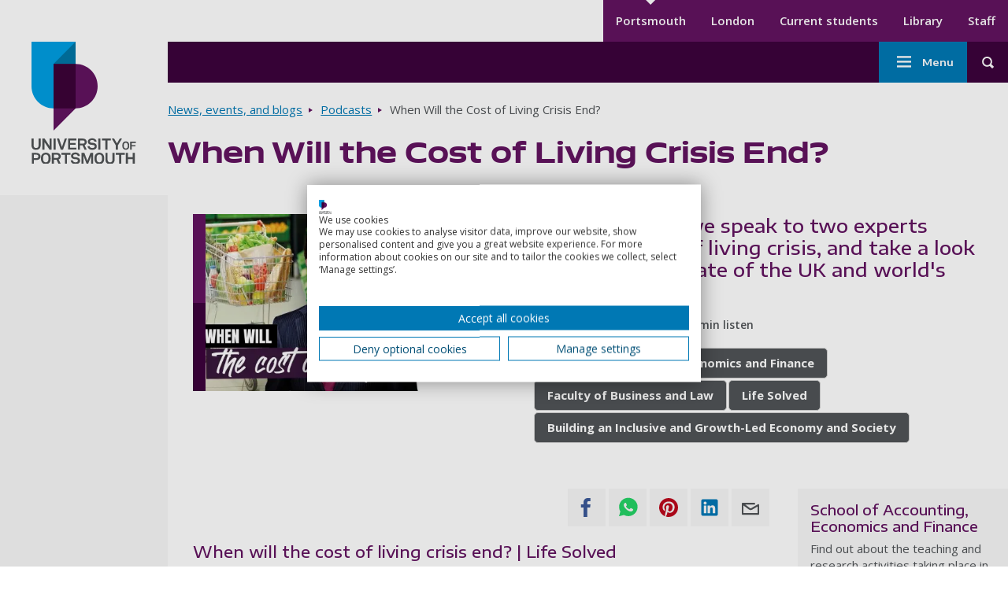

--- FILE ---
content_type: text/html; charset=UTF-8
request_url: https://www.port.ac.uk/news-events-and-blogs/podcasts/when-will-the-cost-of-living-crisis-end
body_size: 15462
content:
<!DOCTYPE html>
<html lang="en" dir="ltr" prefix="content: http://purl.org/rss/1.0/modules/content/  dc: http://purl.org/dc/terms/  foaf: http://xmlns.com/foaf/0.1/  og: http://ogp.me/ns#  rdfs: http://www.w3.org/2000/01/rdf-schema#  schema: http://schema.org/  sioc: http://rdfs.org/sioc/ns#  sioct: http://rdfs.org/sioc/types#  skos: http://www.w3.org/2004/02/skos/core#  xsd: http://www.w3.org/2001/XMLSchema# ">
  <head>
    <meta charset="utf-8" />
<link rel="canonical" href="https://www.port.ac.uk/news-events-and-blogs/podcasts/when-will-the-cost-of-living-crisis-end" />
<meta property="og:site_name" content="University of Portsmouth" />
<meta property="og:type" content="article" />
<meta property="og:url" content="https://www.port.ac.uk/news-events-and-blogs/podcasts/when-will-the-cost-of-living-crisis-end" />
<meta property="og:title" content="When Will the Cost of Living Crisis End?" />
<meta property="og:image" content="https://www.port.ac.uk/sites/default/files/media/images/LS%20S134.jpg" />
<meta property="og:image:alt" content="Life Solved logo When Will the Cost of Living Crisis End?" />
<meta property="article:published_time" content="2024-01-24T10:30:42+0000" />
<meta property="article:modified_time" content="2024-03-05T14:13:42+0000" />
<meta name="theme-color" content="#ffffff" />
<meta name="Generator" content="Drupal 10 (https://www.drupal.org)" />
<meta name="MobileOptimized" content="width" />
<meta name="HandheldFriendly" content="true" />
<meta name="viewport" content="width=device-width, initial-scale=1.0" />
<script src="https://consent.cookiefirst.com/sites/port.ac.uk-2ae55c0c-bd8d-407c-b080-3ba6c3fa9d01/consent.js?t9embj" type="text/javascript"></script>
<script type="application/ld+json">{
    "@context": "https://schema.org",
    "@graph": [
        {
            "@type": "BlogPosting",
            "headline": "When Will the Cost of Living Crisis End?",
            "name": "When Will the Cost of Living Crisis End?",
            "image": {
                "@type": "ImageObject",
                "representativeOfPage": "True",
                "url": "https://www.port.ac.uk/sites/default/files/media/images/LS%20S134.jpg"
            },
            "datePublished": "2024-01-24T10:30:42+0000",
            "dateModified": "2024-03-05T14:13:42+0000",
            "author": {
                "@type": "Person",
                "name": ""
            },
            "mainEntityOfPage": "https://www.port.ac.uk/news-events-and-blogs/podcasts/when-will-the-cost-of-living-crisis-end"
        },
        {
            "@type": "WebPage",
            "@id": "https://www.port.ac.uk/news-events-and-blogs/podcasts/when-will-the-cost-of-living-crisis-end",
            "breadcrumb": {
                "@type": "BreadcrumbList",
                "itemListElement": [
                    {
                        "@type": "ListItem",
                        "position": 1,
                        "name": "Home",
                        "item": "https://www.port.ac.uk/"
                    },
                    {
                        "@type": "ListItem",
                        "position": 2,
                        "name": "News, events, and blogs",
                        "item": "https://www.port.ac.uk/news-events-and-blogs"
                    },
                    {
                        "@type": "ListItem",
                        "position": 3,
                        "name": "Podcasts",
                        "item": "https://www.port.ac.uk/news-events-and-blogs/podcasts"
                    }
                ]
            }
        }
    ]
}</script>
<script src="/sites/default/files/google_tag/university_of_portsmouth/google_tag.script.js?t9embj" defer></script>

    <title>When Will the Cost of Living Crisis End? | University of Portsmouth</title>
    <link
      rel="preload"
      href="https://fonts.googleapis.com/css2?family=Encode+Sans+Expanded:wght@400;500;600&family=Open+Sans:wght@400;600;700&family=Anton&family=Kalam:wght@700&display=swap"
      as="style"
      onload="this.onload=null;this.rel='stylesheet'"
    />
    <link rel="apple-touch-icon" sizes="57x57" href="/themes/custom/portsmouth/images/favicons/main/apple-touch-icon-57x57.png">
    <link rel="apple-touch-icon" sizes="72x72" href="/themes/custom/portsmouth/images/favicons/main/apple-touch-icon-72x72.png">
    <link rel="apple-touch-icon" sizes="76x76" href="/themes/custom/portsmouth/images/favicons/main/apple-touch-icon-76x76.png">
    <link rel="apple-touch-icon" sizes="114x114" href="/themes/custom/portsmouth/images/favicons/main/apple-touch-icon-114x114.png">
    <link rel="apple-touch-icon" sizes="120x120" href="/themes/custom/portsmouth/images/favicons/main/apple-touch-icon-120x120.png">
    <link rel="apple-touch-icon" sizes="144x144" href="/themes/custom/portsmouth/images/favicons/main/apple-touch-icon-144x144.png">
    <link rel="apple-touch-icon" sizes="152x152" href="/themes/custom/portsmouth/images/favicons/main/apple-touch-icon-152x152.png">
    <link rel="apple-touch-icon" sizes="167x167" href="/themes/custom/portsmouth/images/favicons/main/apple-touch-icon-167x167.png">
    <link rel="apple-touch-icon" sizes="180x180" href="/themes/custom/portsmouth/images/favicons/main/apple-touch-icon-180x180.png">
    <link rel="apple-touch-icon" sizes="192x192" href="/themes/custom/portsmouth/images/favicons/main/apple-touch-icon-192x192.png">
        <link rel="shortcut icon" href="/themes/custom/portsmouth/images/favicons/main/favicon.png">
    <link rel="icon" type="image/png" sizes="16x16" href="/themes/custom/portsmouth/images/favicons/main/favicon-16x16.png">
    <link rel="icon" type="image/png" sizes="32x32" href="/themes/custom/portsmouth/images/favicons/main/favicon-32x32.png">
    <link rel="icon" type="image/png" sizes="48x48" href="/themes/custom/portsmouth/images/favicons/main/favicon-48x48.png">
    <link rel="icon" type="image/png" sizes="64x64" href="/themes/custom/portsmouth/images/favicons/main/favicon-64x64.png">
    <link rel="icon" type="image/png" sizes="96x96" href="/themes/custom/portsmouth/images/favicons/main/favicon-96x96.png">
    <link rel="icon" type="image/png" sizes="196x196" href="/themes/custom/portsmouth/images/favicons/main/favicon-196x196.png">
    <link rel="icon" type="image/png" sizes="256x256" href="/themes/custom/portsmouth/images/favicons/main/favicon-256x256.png">
    <link rel="icon" type="image/png" sizes="270x270" href="/themes/custom/portsmouth/images/favicons/main/favicon-270x270.png">
    <link rel="icon" type="image/png" sizes="384x384" href="/themes/custom/portsmouth/images/favicons/main/favicon-384x384.png">
    <link rel="icon" type="image/png" sizes="192x192" href="/themes/custom/portsmouth/images/favicons/main/android-chrome-192x192.png">
          <link rel="manifest" href="/themes/custom/portsmouth/images/favicons/main/site.webmanifest">
        <link rel="mask-icon" href="/themes/custom/portsmouth/images/favicons/safari-pinned-tab.svg" color="#621360">
    <meta name="msapplication-TileColor" content="#ffffff">
    <meta name="msapplication-config" content="/themes/custom/portsmouth/images/favicons/main/browserconfig.xml">
    <meta name="msapplication-TileImage" content="/themes/custom/portsmouth/images/favicons/main/mstile-144x144.png">
    <meta name="theme-color" content="#3c023c">
    <link rel="stylesheet" media="all" href="/themes/contrib/stable/css/views/views.module.css?t9embj" />
<link rel="stylesheet" media="all" href="/modules/contrib/extlink/extlink.css?t9embj" />
<link rel="stylesheet" media="all" href="/modules/contrib/paragraphs/css/paragraphs.unpublished.css?t9embj" />
<link rel="stylesheet" media="all" href="/themes/custom/portsmouth/dist/audio.css?t9embj" />
<link rel="stylesheet" media="all" href="/themes/custom/portsmouth/dist/autocomplete-results-panel.css?t9embj" />
<link rel="stylesheet" media="all" href="/themes/custom/portsmouth/dist/blog-news-page.css?t9embj" />
<link rel="stylesheet" media="all" href="/themes/custom/portsmouth/dist/breadcrumbs.css?t9embj" />
<link rel="stylesheet" media="all" href="/themes/custom/portsmouth/dist/card.css?t9embj" />
<link rel="stylesheet" media="all" href="/themes/custom/portsmouth/dist/grid.css?t9embj" />
<link rel="stylesheet" media="all" href="/themes/custom/portsmouth/dist/hero-details.css?t9embj" />
<link rel="stylesheet" media="all" href="/themes/custom/portsmouth/dist/main-menu.css?t9embj" />
<link rel="stylesheet" media="all" href="/themes/custom/portsmouth/dist/secondary-menu.css?t9embj" />
<link rel="stylesheet" media="all" href="/themes/custom/portsmouth/dist/site-footer.css?t9embj" />
<link rel="stylesheet" media="all" href="/themes/custom/portsmouth/dist/header-search.css?t9embj" />
<link rel="stylesheet" media="all" href="/themes/custom/portsmouth/dist/site-header.css?t9embj" />
<link rel="stylesheet" media="all" href="/themes/custom/portsmouth/dist/social-share.css?t9embj" />
<link rel="stylesheet" media="all" href="/themes/custom/portsmouth/dist/text-highlight.css?t9embj" />
<link rel="stylesheet" media="all" href="/themes/custom/portsmouth/dist/vertical-menu.css?t9embj" />
<link rel="stylesheet" media="all" href="/themes/custom/portsmouth/dist/video-component.css?t9embj" />
<link rel="stylesheet" media="all" href="/themes/custom/portsmouth/dist/base.css?t9embj" />
<link rel="stylesheet" media="all" href="/sites/default/files/uop_asset_injector/css/accessible_cookiefirst_banner_css-574232ccafacde11d77fc906ed7473a1.css?t9embj" />
<link rel="stylesheet" media="all" href="/sites/default/files/uop_asset_injector/css/accessible_h5p_widget-b6a06703c5460a3b8b31858d0070f176.css?t9embj" />
<link rel="stylesheet" media="all" href="/sites/default/files/uop_asset_injector/css/clearing_menu_button-df0c73461cfbe46e32bfaa5b2d8a1be5.css?t9embj" />
<link rel="stylesheet" media="all" href="/sites/default/files/uop_asset_injector/css/css_fixes_deployment_14_05-84a02c20d4d1c70b10218bb27d6582d5.css?t9embj" />
<link rel="stylesheet" media="all" href="/sites/default/files/uop_asset_injector/css/form_assembly_css-362af0e02faff8344926b77b3fe5e3c6.css?t9embj" />
<link rel="stylesheet" media="all" href="/sites/default/files/uop_asset_injector/css/heading_left_and_right_snippet-7b62d4daa8d48f1b33496f4c84b1debb.css?t9embj" />
<link rel="stylesheet" media="all" href="/sites/default/files/uop_asset_injector/css/remove_bulletpoints_from_list_in_chatbot_embed-adb96e9d74d9be10e9e408cd7562c36a.css?t9embj" />

    <script src="/sites/default/files/uop_asset_injector/js/ms_clarity_port_ac_uk-0617e22b0fcb9e3d18cdb528d1562d4f.js" defer></script>
<script src="/sites/default/files/uop_asset_injector/js/vwo_2025-00488463d3c76038f55159977cf15153.js" id="vwoCode"></script>

              <style>:root {--c-body-overlay: #000000;--overlay-opacity: 0.5;}</style>
            <script>
      var ALGOLIA_INSIGHTS_SRC = "https://cdn.jsdelivr.net/npm/search-insights@2.7.0/dist/search-insights.min.js";

      !function(e,a,t,n,s,i,c){e.AlgoliaAnalyticsObject=s,e[s]=e[s]||function(){
        (e[s].queue=e[s].queue||[]).push(arguments)},e[s].version=(n.match(/@([^\/]+)\/?/) || [])[1],i=a.createElement(t),c=a.getElementsByTagName(t)[0],
        i.async=1,i.src=n,c.parentNode.insertBefore(i,c)
      }(window,document,"script",ALGOLIA_INSIGHTS_SRC,"aa");
    </script>
  </head>
    <body class="university-of-portsmouth" id="top-of-site">
        <a href="#main-content" class="sr-only sr-only-focusable skip-link">
      Skip to main content
    </a>
    <noscript><iframe src="https://www.googletagmanager.com/ns.html?id=GTM-WHX6C84" height="0" width="0" style="display:none;visibility:hidden"></iframe></noscript>
      <div class="dialog-off-canvas-main-canvas" data-off-canvas-main-canvas>
    
<div
      class="layout-container"
  >

      
  
    


<header  class="header" role="banner">
        <div  class="header__logo-container header__logo-container--desktop">
    
<a
 class="header__logo"
  href="/"
>        <img src="https://www.port.ac.uk/themes/custom/portsmouth/logo.svg" alt="University of Portsmouth logo" width="138" height="176">
        <span class="sr-only"> Go to home page </span>
            </a>
  </div>
    <div  class="header__content">
        <div  class="header__top">
            <div  class="header__secondary-nav-desktop">
                  <div>
    
  


<nav class="secondary-nav" aria-label="Secondary menu">
    






<h2
     class="secondary-menu__heading secondary-menu__heading--main sr-only"
>
            Secondary menu
      </h2>

    

    
                                              
<ul  class="secondary-menu ul--unstyled">
                      


<li  class="secondary-menu__item">
                
<a
 class="secondary-menu__link secondary-menu__link--active"
  data-id="tracked-menu-link-contentaa28b6e8-0db8-415b-a17e-4ae47efe64f3"
href="https://www.port.ac.uk/"
>Portsmouth      </a>
      </li>
                    


<li  class="secondary-menu__item">
                
<a
 class="secondary-menu__link"
  data-id="tracked-menu-link-content7df25a5e-ab1d-4c12-a42a-872096f77b8a"
href="https://london.port.ac.uk"
>London      </a>
      </li>
                    


<li  class="secondary-menu__item">
                
<a
 class="secondary-menu__link"
  data-id="tracked-menu-link-contentb97266a7-a2ef-4db2-8460-c33c2d074c5e"
href="https://myport.port.ac.uk/"
>Current students      </a>
      </li>
                    


<li  class="secondary-menu__item">
                
<a
 class="secondary-menu__link"
  data-id="tracked-menu-link-contentd5ac448f-27f1-46c0-b563-ed887863addc"
href="https://library.port.ac.uk"
>Library      </a>
      </li>
                    


<li  class="secondary-menu__item">
                
<a
 class="secondary-menu__link"
  data-id="tracked-menu-link-contentae3fcb42-2b80-4be3-88fa-1f1d959b39be"
href="https://staff.port.ac.uk/"
>Staff      </a>
      </li>
              </ul>
  
</nav>


  </div>

            </div>
    </div>
        <div  class="header__main-container">
            
  





<button
 aria-controls="header-main" class="button button--icon button--header-menu">
  
              <span class="sr-only">Toggle menu</span>
              



<svg  class="icon"

      aria-hidden="true" role="presentation" focusable="false"
  
  
  >
    
  <use xlink:href="/themes/custom/portsmouth/dist/icons.svg?v2#menu"></use>
</svg>
    
</button>
      <div id="header-main"  class="header__main">
                          <div>
    <nav role="navigation" aria-labelledby="block-mainnavigation-menu" id="block-mainnavigation">
            
  <h2 class="visually-hidden" id="block-mainnavigation-menu">Main navigation</h2>
  

        



  





<button
 aria-controls="main-nav" class="button button--icon button--menu-sidenav">
  
        Menu
        



<svg  class="icon"

      aria-hidden="true" role="presentation" focusable="false"
  
  
  >
    
  <use xlink:href="/themes/custom/portsmouth/dist/icons.svg?v2#menu"></use>
</svg>
    
</button>
<nav id="main-nav" class="main-nav js-nav" aria-label="Main menu">
  

    
                                            
  





<button
 class="button button--icon button--menu-sidenav--close">
  
        Close
        



<svg  class="icon"

      aria-hidden="true" role="presentation" focusable="false"
  
  
  >
    
  <use xlink:href="/themes/custom/portsmouth/dist/icons.svg?v2#close"></use>
</svg>
    
</button>
            
<ul  class="main-menu ul--unstyled">
                      


<li  class="main-menu__item">
              





      
<a
  href=/study/open-days
 data-id="tracked-menu-link-contentd8ccdb55-a1b4-4c3e-8b56-51f6fbecb2ee" class="main-menu__link">
  
        Open Days
      
</a>

    
          </li>
                    
  

<li  class="main-menu__item main-menu__item--with-sub">
              
  

  


    
<button
 class="main-menu__link main-menu__link--with-sub main-menu__link--icon" aria-label="Study submenu">
  
        Study
        



<svg  class="icon"

      aria-hidden="true" role="presentation" focusable="false"
  
  
  >
    
  <use xlink:href="/themes/custom/portsmouth/dist/icons.svg?v2#arrow-down"></use>
</svg>
    
</button>

          <div class="main-menu-sub-wrapper">
          
<a
 class="main-menu__link main-menu__link--icon"
  data-id="tracked-menu-link-contentbb8e43e6-191b-4484-ab56-69e2df30ee56"
href="/study"
>Study          



<svg  class="icon"

      aria-hidden="true" role="presentation" focusable="false"
  
  
  >
    
  <use xlink:href="/themes/custom/portsmouth/dist/icons.svg?v2#arrow-right"></use>
</svg>
      </a>
                                                                
            
<ul  class="main-menu main-menu--sub main-menu--sub-1 ul--unstyled">
                          
  

<li  class="main-menu__item main-menu__item--sub main-menu__item--sub-1">
              





      
<a
  href=/study/courses
 data-id="tracked-menu-link-content062ababf-8b02-4ef3-9307-4f82c4116a69" class="main-menu__link main-menu__link--sub main-menu__link--sub-1">
  
        All courses
      
</a>

    
          </li>
                        
  

<li  class="main-menu__item main-menu__item--sub main-menu__item--sub-1">
              





      
<a
  href=/study/undergraduate
 data-id="tracked-menu-link-content926f3cbf-a638-4e09-bb60-961434b949bb" class="main-menu__link main-menu__link--sub main-menu__link--sub-1">
  
        Undergraduate
      
</a>

    
          </li>
                        
  

<li  class="main-menu__item main-menu__item--sub main-menu__item--sub-1">
              





      
<a
  href=/study/masters-and-postgraduate-taught
 data-id="tracked-menu-link-content97a8cc09-370b-4c51-8e41-891d992ff6f5" class="main-menu__link main-menu__link--sub main-menu__link--sub-1">
  
        Master&#039;s and postgraduate taught
      
</a>

    
          </li>
                        
  

<li  class="main-menu__item main-menu__item--sub main-menu__item--sub-1">
              





      
<a
  href=/study/postgraduate-research
 data-id="tracked-menu-link-content3106c52b-2286-4d61-8810-b919ac57f852" class="main-menu__link main-menu__link--sub main-menu__link--sub-1">
  
        PhDs and postgraduate research
      
</a>

    
          </li>
                        
  

<li  class="main-menu__item main-menu__item--sub main-menu__item--sub-1">
              





      
<a
  href=/study/subject-area
 data-id="tracked-menu-link-content759a7ab3-39c1-4e1b-bbb2-264218501922" class="main-menu__link main-menu__link--sub main-menu__link--sub-1">
  
        Browse courses by subject
      
</a>

    
          </li>
                        
  

<li  class="main-menu__item main-menu__item--sub main-menu__item--sub-1">
              





      
<a
  href=/study/connected-degrees
 data-id="tracked-menu-link-content9081f44e-fae4-485b-bd4b-fb0268605e65" class="main-menu__link main-menu__link--sub main-menu__link--sub-1">
  
        Connected Degrees®
      
</a>

    
          </li>
                        
  

<li  class="main-menu__item main-menu__item--sub main-menu__item--sub-1">
              





      
<a
  href=/london-campus
 data-id="tracked-menu-link-contentfd9609d5-2ac1-425c-9c84-e7d1fbbd55e4" class="main-menu__link main-menu__link--sub main-menu__link--sub-1">
  
        London campus
      
</a>

    
          </li>
                        
  

<li  class="main-menu__item main-menu__item--sub main-menu__item--sub-1">
              





      
<a
  href=/study/studying-online-by-distance-learning
 data-id="tracked-menu-link-contentbac5c735-0504-41f9-80f0-c815c66505c5" class="main-menu__link main-menu__link--sub main-menu__link--sub-1">
  
        Online courses
      
</a>

    
          </li>
                        
  

<li  class="main-menu__item main-menu__item--sub main-menu__item--sub-1">
              





      
<a
  href=/clearing
 data-id="tracked-menu-link-content12dd3022-7210-4fbb-8ae5-3344701dcb95" class="main-menu__link main-menu__link--sub main-menu__link--sub-1">
  
        Clearing
      
</a>

    
          </li>
                        
  

<li  class="main-menu__item main-menu__item--sub main-menu__item--sub-1">
              





      
<a
  href=/study/virtual-experiences
 data-id="tracked-menu-link-content30002f46-dd8f-4adc-a8bf-7dd129419cd6" class="main-menu__link main-menu__link--sub main-menu__link--sub-1">
  
        Virtual experience
      
</a>

    
          </li>
                        
  

<li  class="main-menu__item main-menu__item--sub main-menu__item--sub-1">
              





      
<a
  href=/study/courses-january
 data-id="tracked-menu-link-content3e30ee6f-3309-4679-a5c8-8874da706fec" class="main-menu__link main-menu__link--sub main-menu__link--sub-1">
  
        January start courses
      
</a>

    
          </li>
                        
  

<li  class="main-menu__item main-menu__item--sub main-menu__item--sub-1">
              





      
<a
  href=/study/international-students
 data-id="tracked-menu-link-content069e6fb2-cdfa-4e44-a278-5e70cebfae81" class="main-menu__link main-menu__link--sub main-menu__link--sub-1">
  
        International students
      
</a>

    
          </li>
                        
  

<li  class="main-menu__item main-menu__item--sub main-menu__item--sub-1">
              





      
<a
  href=/about-us/structure-and-governance/organisational-structure/institute-for-professional-and-flexible-learning
 data-id="tracked-menu-link-content4c5b3763-b380-4984-b406-493633868565" class="main-menu__link main-menu__link--sub main-menu__link--sub-1">
  
        Professional and flexible learning
      
</a>

    
          </li>
                        
  

<li  class="main-menu__item main-menu__item--sub main-menu__item--sub-1">
              





      
<a
  href=/study/short-courses-and-cpd
 data-id="tracked-menu-link-content98612002-4ae6-40ee-92e9-7b324fd892d1" class="main-menu__link main-menu__link--sub main-menu__link--sub-1">
  
        Short courses and CPD
      
</a>

    
          </li>
                        
  

<li  class="main-menu__item main-menu__item--sub main-menu__item--sub-1">
              





      
<a
  href=/study/exchanges-and-study-abroad
 data-id="tracked-menu-link-content6b1b94cb-e7b6-481b-9e1c-648587af83c6" class="main-menu__link main-menu__link--sub main-menu__link--sub-1">
  
        Exchanges and study abroad
      
</a>

    
          </li>
                        
  

<li  class="main-menu__item main-menu__item--sub main-menu__item--sub-1">
              





      
<a
  href=/study/dual-degrees
 data-id="tracked-menu-link-content7d468350-f480-4815-9dd5-5de17b7ac49c" class="main-menu__link main-menu__link--sub main-menu__link--sub-1">
  
        Dual degrees
      
</a>

    
          </li>
                        
  

<li  class="main-menu__item main-menu__item--sub main-menu__item--sub-1">
              





      
<a
  href=/study/our-icp-foundation-year-courses
 data-id="tracked-menu-link-content4abd2eb3-2df9-4e9c-a2fb-143b93bb4aa8" class="main-menu__link main-menu__link--sub main-menu__link--sub-1">
  
        ICP Foundation Year courses
      
</a>

    
          </li>
                        
  

<li  class="main-menu__item main-menu__item--sub main-menu__item--sub-1">
              





      
<a
  href=/study/learn-a-foreign-language-for-free
 data-id="tracked-menu-link-contente72608eb-04ba-4ce3-be35-937bbcdffd1d" class="main-menu__link main-menu__link--sub main-menu__link--sub-1">
  
        Learn a foreign language for free
      
</a>

    
          </li>
                  </ul>
      
      </div>
    
          </li>
                    
  

<li  class="main-menu__item main-menu__item--with-sub">
              
  

  


    
<button
 class="main-menu__link main-menu__link--with-sub main-menu__link--icon" aria-label="Student life submenu">
  
        Student life
        



<svg  class="icon"

      aria-hidden="true" role="presentation" focusable="false"
  
  
  >
    
  <use xlink:href="/themes/custom/portsmouth/dist/icons.svg?v2#arrow-down"></use>
</svg>
    
</button>

          <div class="main-menu-sub-wrapper">
          
<a
 class="main-menu__link main-menu__link--icon"
  data-id="tracked-menu-link-content6f3e6ce8-c470-4c66-8773-f99396db046c"
href="/student-life"
>Student life          



<svg  class="icon"

      aria-hidden="true" role="presentation" focusable="false"
  
  
  >
    
  <use xlink:href="/themes/custom/portsmouth/dist/icons.svg?v2#arrow-right"></use>
</svg>
      </a>
                                                                
            
<ul  class="main-menu main-menu--sub main-menu--sub-1 ul--unstyled">
                          
  

<li  class="main-menu__item main-menu__item--sub main-menu__item--sub-1">
              





      
<a
  href=/student-life/accommodation
 data-id="tracked-menu-link-contentd6680d28-6806-4b0d-aa59-2fcaca5265fe" class="main-menu__link main-menu__link--sub main-menu__link--sub-1">
  
        Student accommodation
      
</a>

    
          </li>
                        
  

<li  class="main-menu__item main-menu__item--sub main-menu__item--sub-1">
              





      
<a
  href=/student-life/life-outside-study
 data-id="tracked-menu-link-content01eda32e-589d-412d-919c-4c2c6fa80db7" class="main-menu__link main-menu__link--sub main-menu__link--sub-1">
  
        Life outside study
      
</a>

    
          </li>
                        
  

<li  class="main-menu__item main-menu__item--sub main-menu__item--sub-1">
              





      
<a
  href=/student-life/why-choose-portsmouth
 data-id="tracked-menu-link-content159af804-be54-4d06-82b5-75f155f99a91" class="main-menu__link main-menu__link--sub main-menu__link--sub-1">
  
        Why choose Portsmouth?
      
</a>

    
          </li>
                        
  

<li  class="main-menu__item main-menu__item--sub main-menu__item--sub-1">
              





      
<a
  href=/student-life/careers-and-employment
 data-id="tracked-menu-link-content633b5746-1117-4080-adb8-e40f371c9562" class="main-menu__link main-menu__link--sub main-menu__link--sub-1">
  
        Careers and employment
      
</a>

    
          </li>
                        
  

<li  class="main-menu__item main-menu__item--sub main-menu__item--sub-1">
              





      
<a
  href=/student-life/guidance-and-support
 data-id="tracked-menu-link-content638262e4-4055-4d7e-9435-3c7bd32f0e8e" class="main-menu__link main-menu__link--sub main-menu__link--sub-1">
  
        Guidance and support
      
</a>

    
          </li>
                        
  

<li  class="main-menu__item main-menu__item--sub main-menu__item--sub-1">
              





      
<a
  href=/student-life/coming-to-uni
 data-id="tracked-menu-link-content09f54b95-91c1-4115-a74b-0c0a63de5429" class="main-menu__link main-menu__link--sub main-menu__link--sub-1">
  
        Coming to uni
      
</a>

    
          </li>
                        
  

<li  class="main-menu__item main-menu__item--sub main-menu__item--sub-1">
              





      
<a
  href=/student-life/life-on-campus
 data-id="tracked-menu-link-content9a7d2ad1-709b-4003-a3da-2519f5597b3e" class="main-menu__link main-menu__link--sub main-menu__link--sub-1">
  
        Life on campus
      
</a>

    
          </li>
                        
  

<li  class="main-menu__item main-menu__item--sub main-menu__item--sub-1">
              





      
<a
  href=/student-life/thinking-about-uni
 data-id="tracked-menu-link-content386b655c-2e16-45b5-a1cc-eac7c8782231" class="main-menu__link main-menu__link--sub main-menu__link--sub-1">
  
        Thinking about uni
      
</a>

    
          </li>
                        
  

<li  class="main-menu__item main-menu__item--sub main-menu__item--sub-1">
              





      
<a
  href=/student-life/make-a-payment
 data-id="tracked-menu-link-contentfcf14348-ed6f-458b-a7df-fa40222a627e" class="main-menu__link main-menu__link--sub main-menu__link--sub-1">
  
        Make a payment
      
</a>

    
          </li>
                        
  

<li  class="main-menu__item main-menu__item--sub main-menu__item--sub-1">
              





      
<a
  href=/student-life/chat
 data-id="tracked-menu-link-content4446dbda-13ac-441a-84ef-6d142c8f5b7b" class="main-menu__link main-menu__link--sub main-menu__link--sub-1">
  
        Chat to our students
      
</a>

    
          </li>
                        
  

<li  class="main-menu__item main-menu__item--sub main-menu__item--sub-1">
              





      
<a
  href=/student-life/graduation
 data-id="tracked-menu-link-content4d29c0f6-b8f5-4727-bceb-911bf59e729e" class="main-menu__link main-menu__link--sub main-menu__link--sub-1">
  
        Graduation
      
</a>

    
          </li>
                  </ul>
      
      </div>
    
          </li>
                    
  

<li  class="main-menu__item main-menu__item--with-sub">
              
  

  


    
<button
 class="main-menu__link main-menu__link--with-sub main-menu__link--icon" aria-label="Research submenu">
  
        Research
        



<svg  class="icon"

      aria-hidden="true" role="presentation" focusable="false"
  
  
  >
    
  <use xlink:href="/themes/custom/portsmouth/dist/icons.svg?v2#arrow-down"></use>
</svg>
    
</button>

          <div class="main-menu-sub-wrapper">
          
<a
 class="main-menu__link main-menu__link--icon"
  data-id="tracked-menu-link-content2d939bd4-8fee-4c5d-84da-a2421267d796"
href="/research"
>Research          



<svg  class="icon"

      aria-hidden="true" role="presentation" focusable="false"
  
  
  >
    
  <use xlink:href="/themes/custom/portsmouth/dist/icons.svg?v2#arrow-right"></use>
</svg>
      </a>
                                                                
            
<ul  class="main-menu main-menu--sub main-menu--sub-1 ul--unstyled">
                          
  

<li  class="main-menu__item main-menu__item--sub main-menu__item--sub-1">
              





      
<a
  href=/research/research-centres-and-institutes
 data-id="tracked-menu-link-content4e7d728f-8d56-4b16-85b3-792949c66f0f" class="main-menu__link main-menu__link--sub main-menu__link--sub-1">
  
        Research centres and institutes
      
</a>

    
          </li>
                        
  

<li  class="main-menu__item main-menu__item--sub main-menu__item--sub-1">
              





      
<a
  href=/research/research-areas
 data-id="tracked-menu-link-content4931f1fa-734f-4196-8cbc-d09957fadf2b" class="main-menu__link main-menu__link--sub main-menu__link--sub-1">
  
        Research areas
      
</a>

    
          </li>
                        
  

<li  class="main-menu__item main-menu__item--sub main-menu__item--sub-1">
              





      
<a
  href=/research/research-impact
 data-id="tracked-menu-link-contentaf34307c-51e9-41b3-abdd-9a70d31fa542" class="main-menu__link main-menu__link--sub main-menu__link--sub-1">
  
        Research impact
      
</a>

    
          </li>
                        
  

<li  class="main-menu__item main-menu__item--sub main-menu__item--sub-1">
              





      
<a
  href=/research/research-projects
 data-id="tracked-menu-link-contentb346c70d-9e65-42b2-a41f-63983b344b32" class="main-menu__link main-menu__link--sub main-menu__link--sub-1">
  
        Research projects
      
</a>

    
          </li>
                        
  

<li  class="main-menu__item main-menu__item--sub main-menu__item--sub-1">
              





      
<a
  href=/research/our-research-and-innovation-culture
 data-id="tracked-menu-link-contentbddf71e9-ff38-4b9c-8c1b-026a0a8c9906" class="main-menu__link main-menu__link--sub main-menu__link--sub-1">
  
        Our Research and innovation culture
      
</a>

    
          </li>
                        
  

<li  class="main-menu__item main-menu__item--sub main-menu__item--sub-1">
              





      
<a
  href=/research/research-seminars
 data-id="tracked-menu-link-content1c96dd8e-f1fb-439b-bee0-3d4047106e5e" class="main-menu__link main-menu__link--sub main-menu__link--sub-1">
  
        Research seminars
      
</a>

    
          </li>
                        
  

<li  class="main-menu__item main-menu__item--sub main-menu__item--sub-1">
              





      
<a
  href=/news-events-and-blogs/find-an-expert
 data-id="tracked-menu-link-content4cb5e127-7d77-49ea-9354-d6294fbba49a" class="main-menu__link main-menu__link--sub main-menu__link--sub-1">
  
        Our experts
      
</a>

    
          </li>
                        
  

<li  class="main-menu__item main-menu__item--sub main-menu__item--sub-1">
              





      
<a
  href=/research/work-with-us
 data-id="tracked-menu-link-contentee23cb9a-994b-4767-89da-b3a022698919" class="main-menu__link main-menu__link--sub main-menu__link--sub-1">
  
        Work with us
      
</a>

    
          </li>
                        
  

<li  class="main-menu__item main-menu__item--sub main-menu__item--sub-1">
              





      
<a
  href=/research/our-research-degrees-subject-areas
 data-id="tracked-menu-link-contentdfeee75c-7c64-4592-9bce-e05b5e32aeaa" class="main-menu__link main-menu__link--sub main-menu__link--sub-1">
  
        PhD and research degrees
      
</a>

    
          </li>
                        
  

<li  class="main-menu__item main-menu__item--sub main-menu__item--sub-1">
              





      
<a
  href=/research/research-excellence-framework-2029
 data-id="tracked-menu-link-content3801f3bb-38ff-4aa7-83ff-65839f87f2a1" class="main-menu__link main-menu__link--sub main-menu__link--sub-1">
  
        Research Excellence Framework 2029
      
</a>

    
          </li>
                  </ul>
      
      </div>
    
          </li>
                    
  

<li  class="main-menu__item main-menu__item--with-sub">
              
  

  


    
<button
 class="main-menu__link main-menu__link--with-sub main-menu__link--icon" aria-label="Collaborate submenu">
  
        Collaborate
        



<svg  class="icon"

      aria-hidden="true" role="presentation" focusable="false"
  
  
  >
    
  <use xlink:href="/themes/custom/portsmouth/dist/icons.svg?v2#arrow-down"></use>
</svg>
    
</button>

          <div class="main-menu-sub-wrapper">
          
<a
 class="main-menu__link main-menu__link--icon"
  data-id="tracked-menu-link-content8e03c5c1-251d-44ba-a74f-71175fe9bfb0"
href="/collaborate"
>Collaborate          



<svg  class="icon"

      aria-hidden="true" role="presentation" focusable="false"
  
  
  >
    
  <use xlink:href="/themes/custom/portsmouth/dist/icons.svg?v2#arrow-right"></use>
</svg>
      </a>
                                                                
            
<ul  class="main-menu main-menu--sub main-menu--sub-1 ul--unstyled">
                          
  

<li  class="main-menu__item main-menu__item--sub main-menu__item--sub-1">
              





      
<a
  href=/collaborate/business
 data-id="tracked-menu-link-content41e644f0-66e2-4737-9e05-c563410dd041" class="main-menu__link main-menu__link--sub main-menu__link--sub-1">
  
        Business
      
</a>

    
          </li>
                        
  

<li  class="main-menu__item main-menu__item--sub main-menu__item--sub-1">
              





      
<a
  href=/collaborate/coworking-and-office-space
 data-id="tracked-menu-link-contentfddc7ccc-d978-44df-a5d4-ce3573e92918" class="main-menu__link main-menu__link--sub main-menu__link--sub-1">
  
        Coworking and office space
      
</a>

    
          </li>
                        
  

<li  class="main-menu__item main-menu__item--sub main-menu__item--sub-1">
              





      
<a
  href=/collaborate/schools-and-colleges
 data-id="tracked-menu-link-content58630a81-1fdf-42ad-9346-04e2d1039481" class="main-menu__link main-menu__link--sub main-menu__link--sub-1">
  
        Schools and colleges
      
</a>

    
          </li>
                        
  

<li  class="main-menu__item main-menu__item--sub main-menu__item--sub-1">
              





      
<a
  href=/collaborate/our-partnerships
 data-id="tracked-menu-link-content209db611-b911-451d-8068-e2fbf828293a" class="main-menu__link main-menu__link--sub main-menu__link--sub-1">
  
        Our partnerships
      
</a>

    
          </li>
                        
  

<li  class="main-menu__item main-menu__item--sub main-menu__item--sub-1">
              





      
<a
  href=/collaborate/our-community
 data-id="tracked-menu-link-content6725813f-3c4d-40dd-9a36-41d430fc3f4a" class="main-menu__link main-menu__link--sub main-menu__link--sub-1">
  
        Our community
      
</a>

    
          </li>
                        
  

<li  class="main-menu__item main-menu__item--sub main-menu__item--sub-1">
              





      
<a
  href=/collaborate/procurement-and-suppliers
 data-id="tracked-menu-link-content536eadcc-efc3-41d5-91e9-81e1462270f1" class="main-menu__link main-menu__link--sub main-menu__link--sub-1">
  
        Procurement and suppliers
      
</a>

    
          </li>
                  </ul>
      
      </div>
    
          </li>
                    
  

<li  class="main-menu__item main-menu__item--with-sub">
              
  

  


    
<button
 class="main-menu__link main-menu__link--with-sub main-menu__link--icon" aria-label="News submenu">
  
        News
        



<svg  class="icon"

      aria-hidden="true" role="presentation" focusable="false"
  
  
  >
    
  <use xlink:href="/themes/custom/portsmouth/dist/icons.svg?v2#arrow-down"></use>
</svg>
    
</button>

          <div class="main-menu-sub-wrapper">
          
<a
 class="main-menu__link main-menu__link--icon"
  data-id="tracked-menu-link-contentd0e453a6-aee3-4d77-a360-b55c71405017"
href="/news-events-and-blogs"
>News          



<svg  class="icon"

      aria-hidden="true" role="presentation" focusable="false"
  
  
  >
    
  <use xlink:href="/themes/custom/portsmouth/dist/icons.svg?v2#arrow-right"></use>
</svg>
      </a>
                                                                
            
<ul  class="main-menu main-menu--sub main-menu--sub-1 ul--unstyled">
                          
  

<li  class="main-menu__item main-menu__item--sub main-menu__item--sub-1">
              





      
<a
  href=/news-events-and-blogs/news
 data-id="tracked-menu-link-content9893b14f-f4ab-4084-bb00-3a948ae0e481" class="main-menu__link main-menu__link--sub main-menu__link--sub-1">
  
        News
      
</a>

    
          </li>
                        
  

<li  class="main-menu__item main-menu__item--sub main-menu__item--sub-1">
              





      
<a
  href=/news-events-and-blogs/events
 data-id="tracked-menu-link-content66a284d1-e443-4121-91ca-68e2127cbea5" class="main-menu__link main-menu__link--sub main-menu__link--sub-1">
  
        Events
      
</a>

    
          </li>
                        
  

<li  class="main-menu__item main-menu__item--sub main-menu__item--sub-1">
              





      
<a
  href=/news-events-and-blogs/blogs
 data-id="tracked-menu-link-contentd2116500-0d38-4de8-83a0-ac79c17d7bff" class="main-menu__link main-menu__link--sub main-menu__link--sub-1">
  
        Blogs
      
</a>

    
          </li>
                        
  

<li  class="main-menu__item main-menu__item--sub main-menu__item--sub-1">
              





      
<a
  href=/news-events-and-blogs/podcasts
 data-id="tracked-menu-link-contented533081-f299-4ddc-8201-48234cc2e9a2" class="main-menu__link main-menu__link--sub main-menu__link--sub-1">
  
        Podcasts
      
</a>

    
          </li>
                        
  

<li  class="main-menu__item main-menu__item--sub main-menu__item--sub-1">
              





      
<a
  href=/news-events-and-blogs/webinars
 data-id="tracked-menu-link-content862ad135-2beb-4230-8c3a-e70ad9c990d5" class="main-menu__link main-menu__link--sub main-menu__link--sub-1">
  
        Webinars
      
</a>

    
          </li>
                        
  

<li  class="main-menu__item main-menu__item--sub main-menu__item--sub-1">
              





      
<a
  href=/news-events-and-blogs/press-and-media
 data-id="tracked-menu-link-content4d3470df-155d-47e5-924f-541049b29be4" class="main-menu__link main-menu__link--sub main-menu__link--sub-1">
  
        Press and Media
      
</a>

    
          </li>
                        
  

<li  class="main-menu__item main-menu__item--sub main-menu__item--sub-1">
              





      
<a
  href=/news-events-and-blogs/find-an-expert
 data-id="tracked-menu-link-content30f02445-9361-4753-8e84-6af79c886718" class="main-menu__link main-menu__link--sub main-menu__link--sub-1">
  
        Find an expert
      
</a>

    
          </li>
                  </ul>
      
      </div>
    
          </li>
                    


<li  class="main-menu__item">
              





      
<a
  href=/about-us/our-ambition/global-outlook
 data-id="tracked-menu-link-content923f8438-2eac-4d0e-a400-0aab265625af" class="main-menu__link">
  
        Global
      
</a>

    
          </li>
                    
  

<li  class="main-menu__item main-menu__item--with-sub">
              
  

  


    
<button
 class="main-menu__link main-menu__link--with-sub main-menu__link--icon" aria-label="About us submenu">
  
        About us
        



<svg  class="icon"

      aria-hidden="true" role="presentation" focusable="false"
  
  
  >
    
  <use xlink:href="/themes/custom/portsmouth/dist/icons.svg?v2#arrow-down"></use>
</svg>
    
</button>

          <div class="main-menu-sub-wrapper">
          
<a
 class="main-menu__link main-menu__link--icon"
  data-id="tracked-menu-link-content11fc29c6-1962-4b11-9913-2c8870255e7f"
href="/about-us"
>About us          



<svg  class="icon"

      aria-hidden="true" role="presentation" focusable="false"
  
  
  >
    
  <use xlink:href="/themes/custom/portsmouth/dist/icons.svg?v2#arrow-right"></use>
</svg>
      </a>
                                                                
            
<ul  class="main-menu main-menu--sub main-menu--sub-1 ul--unstyled">
                          
  

<li  class="main-menu__item main-menu__item--sub main-menu__item--sub-1">
              





      
<a
  href=/about-us/our-ambition
 data-id="tracked-menu-link-content254f8061-03a2-4359-a34d-c262ae40a2e6" class="main-menu__link main-menu__link--sub main-menu__link--sub-1">
  
        Our ambition
      
</a>

    
          </li>
                        
  

<li  class="main-menu__item main-menu__item--sub main-menu__item--sub-1">
              





      
<a
  href=/about-us/our-story
 data-id="tracked-menu-link-content1395bf3d-8852-4999-a2f2-15552ee94252" class="main-menu__link main-menu__link--sub main-menu__link--sub-1">
  
        Our story
      
</a>

    
          </li>
                        
  

<li  class="main-menu__item main-menu__item--sub main-menu__item--sub-1">
              





      
<a
  href=/about-us/structure-and-governance/organisational-structure/our-academic-structure
 data-id="tracked-menu-link-content5272a03e-455e-474f-b59a-e62882ccf71c" class="main-menu__link main-menu__link--sub main-menu__link--sub-1">
  
        Our faculties
      
</a>

    
          </li>
                        
  

<li  class="main-menu__item main-menu__item--sub main-menu__item--sub-1">
              





      
<a
  href=/about-us/structure-and-governance
 data-id="tracked-menu-link-content85dea85c-6aaf-4edd-8cae-927fd9810914" class="main-menu__link main-menu__link--sub main-menu__link--sub-1">
  
        Structure and governance
      
</a>

    
          </li>
                        
  

<li  class="main-menu__item main-menu__item--sub main-menu__item--sub-1">
              





      
<a
  href=/about-us/our-facilities
 data-id="tracked-menu-link-content1a7e70ca-fe1c-4ce2-ac71-d5ffdd5f6949" class="main-menu__link main-menu__link--sub main-menu__link--sub-1">
  
        Our facilities
      
</a>

    
          </li>
                        
  

<li  class="main-menu__item main-menu__item--sub main-menu__item--sub-1">
              





      
<a
  href=/about-us/working-at-portsmouth
 data-id="tracked-menu-link-contentb1275291-3c71-48d9-9938-fc248c59a4ee" class="main-menu__link main-menu__link--sub main-menu__link--sub-1">
  
        Working at Portsmouth
      
</a>

    
          </li>
                        
  

<li  class="main-menu__item main-menu__item--sub main-menu__item--sub-1">
              





      
<a
  href=/about-us/publications
 data-id="tracked-menu-link-content32e4f387-7bd2-49b6-842f-a5f1a5312e03" class="main-menu__link main-menu__link--sub main-menu__link--sub-1">
  
        Publications
      
</a>

    
          </li>
                        
  

<li  class="main-menu__item main-menu__item--sub main-menu__item--sub-1">
              





      
<a
  href=/about-us/key-dates
 data-id="tracked-menu-link-contenta448a82e-b82e-44eb-bf9a-2fd0c7cfb77e" class="main-menu__link main-menu__link--sub main-menu__link--sub-1">
  
        Key dates
      
</a>

    
          </li>
                        
  

<li  class="main-menu__item main-menu__item--sub main-menu__item--sub-1">
              





      
<a
  href=/about-us/alumni
 data-id="tracked-menu-link-content2058704e-d486-452b-9a93-d66d4b0febd2" class="main-menu__link main-menu__link--sub main-menu__link--sub-1">
  
        Alumni
      
</a>

    
          </li>
                        
  

<li  class="main-menu__item main-menu__item--sub main-menu__item--sub-1">
              





      
<a
  href=/about-us/contact-us
 data-id="tracked-menu-link-content58f335b5-311f-4aa3-8f13-87d65bd787cb" class="main-menu__link main-menu__link--sub main-menu__link--sub-1">
  
        Contact us
      
</a>

    
          </li>
                  </ul>
      
      </div>
    
          </li>
              </ul>
  
</nav>

  </nav>

  </div>

                      <div  class="header__secondary-nav-mobile">
                    <div>
    
  


<nav class="secondary-nav" aria-label="Secondary menu">
    






<h2
     class="secondary-menu__heading secondary-menu__heading--main sr-only"
>
            Secondary menu
      </h2>

    

    
                                              
<ul  class="secondary-menu ul--unstyled">
                      


<li  class="secondary-menu__item">
                
<a
 class="secondary-menu__link secondary-menu__link--active"
  data-id="tracked-menu-link-contentaa28b6e8-0db8-415b-a17e-4ae47efe64f3"
href="https://www.port.ac.uk/"
>Portsmouth      </a>
      </li>
                    


<li  class="secondary-menu__item">
                
<a
 class="secondary-menu__link"
  data-id="tracked-menu-link-content7df25a5e-ab1d-4c12-a42a-872096f77b8a"
href="https://london.port.ac.uk"
>London      </a>
      </li>
                    


<li  class="secondary-menu__item">
                
<a
 class="secondary-menu__link"
  data-id="tracked-menu-link-contentb97266a7-a2ef-4db2-8460-c33c2d074c5e"
href="https://myport.port.ac.uk/"
>Current students      </a>
      </li>
                    


<li  class="secondary-menu__item">
                
<a
 class="secondary-menu__link"
  data-id="tracked-menu-link-contentd5ac448f-27f1-46c0-b563-ed887863addc"
href="https://library.port.ac.uk"
>Library      </a>
      </li>
                    


<li  class="secondary-menu__item">
                
<a
 class="secondary-menu__link"
  data-id="tracked-menu-link-contentae3fcb42-2b80-4be3-88fa-1f1d959b39be"
href="https://staff.port.ac.uk/"
>Staff      </a>
      </li>
              </ul>
  
</nav>


  </div>

              </div>
      </div>
                    




  





<button
 class="button button--icon button--toggle-search js-toggle-search">
  
        <span class="sr-only">Toggle Search dropdown</span>
        



<svg  class="icon"

      aria-hidden="true" role="presentation" focusable="false"
  
  
  >
    
  <use xlink:href="/themes/custom/portsmouth/dist/icons.svg?v2#search"></use>
</svg>
    
</button>
    <div  class="header-search">
    <p  class="header-search__info">Search suggestions update instantly to match the search query.</p>
    <div  class="header-search__form-container"></div>
    <div  class="header-search__results-container"></div>
  </div>
                      </div>
        <div  class="header__logo-container header__logo-container--mobile">
      
<a
 class="header__logo"
  href="/"
>          <img src="https://www.port.ac.uk/themes/custom/portsmouth//images/logo-mobile.png" alt="University of Portsmouth logo" width="220" height="85">
          <span class="sr-only"> Go to home page </span>
              </a>
    </div>
        <div  class="header__breadcrumbs">
                <div>
    <div id="block-portsmouth-breadcrumbs">
  
    
      


  <nav  class="breadcrumbs" aria-label="Breadcrumbs">
    <h2  class="breadcrumbs__title visually-hidden" id='system-breadcrumb'>
      Breadcrumbs
    </h2>
    <ol  class="breadcrumbs__list list--unstyled">
                        <li  class="breadcrumbs__item">
            
<a
 class="breadcrumbs__link"
  href="/news-events-and-blogs"
>News, events, and blogs      </a>
          </li>
                                <li  class="breadcrumbs__item">
            
<a
 class="breadcrumbs__link"
  href="/news-events-and-blogs/podcasts"
>Podcasts      </a>
          </li>
                                <li  class="breadcrumbs__item" aria-current="page">
            When Will the Cost of Living Crisis End?
          </li>
                    </ol>
  </nav>

  </div>

  </div>

          </div>
        <div  class="header__page-title">
                          <div>
    <div id="block-portsmouth-page-title">
  
    
      
  <h1><span>When Will the Cost of Living Crisis End?</span>
</h1>


  </div>

  </div>

                  </div>
  </div>
</header>

  
    
  <main role="main">
    <a id="main-content" tabindex="-1"></a>
    <div class="layout-content">
        <div>
    <div id="block-portsmouth-content">
  
    
      
  




  
<div  class="blog-news-page blog-news-page--with-sidebar-components">
    <section  class="blog-news-page__left-sidebar">
      </section>

    <section  class="blog-news-page__hero">
        



<div  class="hero-details hero-details--blog">
        <div  class="hero-details__image">
              
            <div><article>
  
      
                <picture>
                  <source srcset="/sites/default/files/styles/event_blog_news_desktop/public/media/images/LS%20S134.jpg.webp?itok=FtTzz1Sd 1x" media="all and (min-width: 768px)" type="image/webp" width="540" height="304"/>
              <source srcset="/sites/default/files/styles/event_blog_news_medium/public/media/images/LS%20S134.jpg.webp?itok=YidYuUz2 1x" media="all and (min-width: 540px)" type="image/webp" width="800" height="450"/>
              <source srcset="/sites/default/files/styles/event_blog_news_desktop/public/media/images/LS%20S134.jpg.webp?itok=FtTzz1Sd 1x" media="all and (min-width: 481px)" type="image/webp" width="540" height="304"/>
              <source srcset="/sites/default/files/styles/event_blog_news_mobile/public/media/images/LS%20S134.jpg.webp?itok=QFwQ4FLm 1x" media="all and (max-width: 480px)" type="image/webp" width="480" height="270"/>
              <source srcset="/sites/default/files/styles/event_blog_news_desktop/public/media/images/LS%20S134.jpg?itok=FtTzz1Sd 1x" media="all and (min-width: 768px)" type="image/jpeg" width="540" height="304"/>
              <source srcset="/sites/default/files/styles/event_blog_news_medium/public/media/images/LS%20S134.jpg?itok=YidYuUz2 1x" media="all and (min-width: 540px)" type="image/jpeg" width="800" height="450"/>
              <source srcset="/sites/default/files/styles/event_blog_news_desktop/public/media/images/LS%20S134.jpg?itok=FtTzz1Sd 1x" media="all and (min-width: 481px)" type="image/jpeg" width="540" height="304"/>
              <source srcset="/sites/default/files/styles/event_blog_news_mobile/public/media/images/LS%20S134.jpg?itok=QFwQ4FLm 1x" media="all and (max-width: 480px)" type="image/jpeg" width="480" height="270"/>
                  <img loading="eager" width="480" height="270" src="/sites/default/files/styles/event_blog_news_mobile/public/media/images/LS%20S134.jpg?itok=QFwQ4FLm" alt="Life Solved logo When Will the Cost of Living Crisis End?" typeof="foaf:Image" />

  </picture>


      
  </article>
</div>
      
                    



<div  class="line">
  <div  class="line__upper"></div>
</div>

          </div>
    
    <div  class="hero-details__content">
              






<h2
     class="hero-details__heading hero-details__heading--main"
>
            In this episode, we speak to two experts about the cost of living crisis, and take a look at the current state of the UK and world&#039;s finances
      </h2>

                    <div  class="hero-details__details">
                                          
  
<p  class="hero-details__paragraph hero-details__paragraph--with-icon">
      



<svg  class="icon"

      aria-hidden="true" role="presentation" focusable="false"
  
  
  >
    
  <use xlink:href="/themes/custom/portsmouth/dist/icons.svg?v2#calendar"></use>
</svg>
        <time datetime="2024-01-25T12:00:00Z">25 January 2024</time>

  </p>
                                                                                              
  
<p  class="hero-details__paragraph hero-details__paragraph--with-icon">
      



<svg  class="icon"

      aria-hidden="true" role="presentation" focusable="false"
  
  
  >
    
  <use xlink:href="/themes/custom/portsmouth/dist/icons.svg?v2#clock"></use>
</svg>
        24 min listen
  </p>
                      </div>

            
              <div  class="hero-details__tags">
                                  



<a
 class="tag"
  href="/news-events-and-blogs/blogs?department=School_of_Accounting%2C_Economics_and_Finance"
>School of Accounting, Economics and Finance      </a>
                  



<a
 class="tag"
  href="/news-events-and-blogs/blogs?faculty=Faculty_of_Business_and_Law"
>Faculty of Business and Law      </a>
                  



<a
 class="tag"
  href="/news-events-and-blogs/blogs?general_public=Life_Solved"
>Life Solved      </a>
                  



<a
 class="tag"
  href="/news-events-and-blogs/blogs?themes=Building_an_Inclusive_and_Growth-Led_Economy_and_Society"
>Building an Inclusive and Growth-Led Economy and Society      </a>
                    </div>
    
          </div>
</div>
    </section>

      <article  class="blog-news-page__components">
                        
            <div>




<div class="container">
  <div  class="social-share published">
        <div  class="social-share__links">
            
            <ul  class="social-share__buttons ul--unstyled">
            
    
  

  <li class="social-share__item">
    <a id="tracked-link-id-1782671-facebook" href="https://www.facebook.com/sharer/sharer.php?u=https://www.port.ac.uk/news-events-and-blogs/podcasts/when-will-the-cost-of-living-crisis-end&title=When%20Will%20the%20Cost%20of%20Living%20Crisis%20End%3F" target="_blank" title="Share to Facebook" aria-label="Share to Facebook" class="social-share__link facebook" rel="noopener">
      <svg width=40px height=40px style=border-radius:0px;>
        <use href="/themes/custom/portsmouth/dist/icons.svg#facebook" />
      </svg>
    </a>
  </li>


  <li class="social-share__item">
    <a id="tracked-link-id-1782671-whatsapp" href="https://wa.me/?text=https://www.port.ac.uk/news-events-and-blogs/podcasts/when-will-the-cost-of-living-crisis-end" target="_blank" title="Share to WhatsApp" aria-label="Share to WhatsApp" class="social-share__link whatsapp" rel="noopener">
      <svg width=40px height=40px style=border-radius:0px;>
        <use href="/themes/custom/portsmouth/dist/icons.svg#whatsapp-solid" />
      </svg>
    </a>
  </li>


  <li class="social-share__item">
    <a id="tracked-link-id-1782671-pinterest" href="http://pinterest.com/pin/create/link/?url=https://www.port.ac.uk/news-events-and-blogs/podcasts/when-will-the-cost-of-living-crisis-end&description=When%20Will%20the%20Cost%20of%20Living%20Crisis%20End%3F" target="_blank" title="Share to Pinterest" aria-label="Share to Pinterest" class="social-share__link pinterest" rel="noopener">
      <svg width=40px height=40px style=border-radius:0px;>
        <use href="/themes/custom/portsmouth/dist/icons.svg#pinterest" />
      </svg>
    </a>
  </li>

  <li class="social-share__item">
    <a id="tracked-link-id-1782671-linkedin" href="https://www.linkedin.com/sharing/share-offsite/?url=https://www.port.ac.uk/news-events-and-blogs/podcasts/when-will-the-cost-of-living-crisis-end" target="_blank" title="Share to Linkedin" aria-label="Share to Linkedin" class="social-share__link linkedin" rel="noopener">
      <svg width=40px height=40px style=border-radius:0px;>
        <use href="/themes/custom/portsmouth/dist/icons.svg#linkedin" />
      </svg>
    </a>
  </li>







  <li class="social-share__item">
    <a id="tracked-link-id-1782671-mail" href="mailto:?subject=When%20Will%20the%20Cost%20of%20Living%20Crisis%20End%3F&body=https://www.port.ac.uk/news-events-and-blogs/podcasts/when-will-the-cost-of-living-crisis-end" title="Share to E-mail" aria-label="Share to E-mail" class="social-share__link" target="_blank" rel="noopener">
      <svg width=40px height=40px style=border-radius:0px;>
        <use href="/themes/custom/portsmouth/dist/icons.svg#envelope" />
      </svg>
    </a>
  </li>



        </ul>
    </div>

          </div>
</div>
</div>
      
        
                
          <div class="personalisation-container personalisation-container--uop-audio" data-personalisation-id="1785446">
        <div class="published paragraph paragraph--type--uop-audio paragraph--view-mode--default">
          
  <div>
    <div class="visually-hidden">External Audio</div>
              <div><article>
  
      


<div class="container">
  <div  class="audio">
              






<h3
     class="audio__heading audio__heading--sub"
>
            When will the cost of living crisis end? | Life Solved
      </h3>

    
        
                <iframe width="100%" height="166px" title="Embedded Acast audio 399a0c03-e9d0-4f9b-b8f1-64383023cb5c/when-will-the-cost-of-living-crisis-end?" src="https://embed.acast.com/399a0c03-e9d0-4f9b-b8f1-64383023cb5c/when-will-the-cost-of-living-crisis-end?" loading="lazy"></iframe>
      
          </div>
</div>
  </article>
</div>
          </div>

      </div>

    </div>
            <div class="personalisation-container personalisation-container--text-and-highlighted-text" data-personalisation-id="1782636">
      











<div class="container">
  <div  class="text-highlighted published">
    
    <div  class="text-highlighted__content">
          
            <div><p><span><span><span><span><span><span>This is the time of year when the Christmas bills start arriving through the letterbox and with national economies continuing to struggle in many places of the world, January might be feeling something of a challenge for you.</span></span></span></span></span></span></p>

<p><span><span><span><span><span><span>Dr Robert Gausden is a senior lecturer in the School of Accounting, Economics and Finance and Dr Joe Cox is Associate Professor of Digital Economy at the University of Portsmouth.</span></span></span></span></span></span></p>

<p><span><span><span><span><span><span>In this episode they explain the key economic terms that we need to understand. What the challenges that our financial systems currently face, And when we can expect things to feel just a little bit easier as we wait for our January pay packets to arrive.</span></span></span></span></span></span></p>

<p><span><span><span><span><span><span>We’d love you to be part of the discussion. Email your questions on this episode or ideas for future episodes to </span></span></span></span></span></span><a href="mailto:lifesolved@port.ac.uk"><span><span><span><span><span><u><span><span>lifesolved@port.ac.uk</span></span></u></span></span></span></span></span></a><span><span><span><span><span><span>.</span></span></span></span></span></span></p>

<p><span><span><span><span><span><span>If you’ve been inspired by this episode, and want to support our research then head to port.ac.uk/lifesolved to find out how. You can also find out how to work or study with us.</span></span></span></span></span></span></p>

<p><span><span><span><span><span><span>This is the last episode of series 13 of Life Solved. We’ll be back in the Spring with more.</span></span></span></span></span></span></p>

<p><span><span><span><span><span><span><strong>Host: </strong>John Worsey</span></span></span></span></span></span></p>

<p><span><span><span><span><span><span><strong>Producers:</strong> Robyn Montague &amp; Glenn Harris for the University Of Portsmouth, Rick Simmonds</span></span></span></span></span></span><span><span><span><span><span><span> &amp; Katharine Kerr for Podcast Pioneers</span></span></span></span></span></span></p></div>
      
      </div>
  </div>
</div>

    </div>
            <div class="personalisation-container personalisation-container--text-and-highlighted-text" data-personalisation-id="1782641">
      











<div class="container">
  <div  class="text-highlighted published">
    
    <div  class="text-highlighted__content">
          
            <div><p><span><span><span><strong><span><u><span><span>USEFUL LINKS</span></span></u></span></strong></span></span></span></p>

<p><span><span><span><span><strong><span><span><a class="button" href="https://www.port.ac.uk/about-us/structure-and-governance/our-people/our-staff/robert-gausden" target="_blank">Dr Robert Gausden</a></span></span></strong></span></span></span></span></p>

<p><a class="button" href="https://www.port.ac.uk/about-us/structure-and-governance/our-people/our-staff/joe-cox" target="_blank"><span><span><span><span><strong><span><span>Dr Joe Cox</span></span></strong></span></span></span></span></a></p>

<p><a class="button" href="https://www.port.ac.uk/about-us/structure-and-governance/organisational-structure/faculty-of-business-and-law" target="_blank"><span><span><span><span><strong><span><span>University of Portsmouth’s Faculty of Business and Law</span></span></strong></span></span></span></span></a></p>

<p><a class="button" href="https://www.bankofengland.co.uk/" target="_blank"><span><span><span><strong><span><span>Bank of England</span></span></strong></span></span></span></a></p>

<p><a class="button" href="https://obr.uk/box/the-productivity-puzzle/" target="_blank"><span><span><span><span><strong><span><span>The productivity puzzle - Office for Budget Responsibility</span></span></strong></span></span></span></span></a></p>

<p>&nbsp;</p></div>
      
      </div>
  </div>
</div>

    </div>
            <div class="personalisation-container personalisation-container--video" data-personalisation-id="1786356">
      
  



<div class="container">
  <div  class="video-component published">
              



  
  

<h3
     class="heading heading--sub heading--campaign heading--with-bg video-component__heading"
>
            When will the cost of living crisis end? | Life Solved
      </h3>

    
        <div  class="video-component__video-wrapper">
                    <div  class="video-component__thumbnail">
                <article>
  
      
                <picture>
                  <source srcset="/sites/default/files/styles/video_thumbnail_desktop/public/media/images/LS%20S134.jpg.webp?itok=EwNfRxcN 1x" media="all and (min-width: 1024px)" type="image/webp" width="1440" height="810"/>
              <source srcset="/sites/default/files/styles/video_thumbnail_tablet/public/media/images/LS%20S134.jpg.webp?itok=_P1Uysu2 1x" media="all and (min-width: 640px)" type="image/webp" width="1024" height="576"/>
              <source srcset="/sites/default/files/styles/video_thumbnail_mobile/public/media/images/LS%20S134.jpg.webp?itok=ipmilSzv 1x" media="all and (min-width: 481px)" type="image/webp" width="480" height="270"/>
              <source srcset="/sites/default/files/styles/video_thumbnail_mobile/public/media/images/LS%20S134.jpg.webp?itok=ipmilSzv 1x" media="all and (max-width: 480px)" type="image/webp" width="480" height="270"/>
              <source srcset="/sites/default/files/styles/video_thumbnail_desktop/public/media/images/LS%20S134.jpg?itok=EwNfRxcN 1x" media="all and (min-width: 1024px)" type="image/jpeg" width="1440" height="810"/>
              <source srcset="/sites/default/files/styles/video_thumbnail_tablet/public/media/images/LS%20S134.jpg?itok=_P1Uysu2 1x" media="all and (min-width: 640px)" type="image/jpeg" width="1024" height="576"/>
              <source srcset="/sites/default/files/styles/video_thumbnail_mobile/public/media/images/LS%20S134.jpg?itok=ipmilSzv 1x" media="all and (min-width: 481px)" type="image/jpeg" width="480" height="270"/>
              <source srcset="/sites/default/files/styles/video_thumbnail_mobile/public/media/images/LS%20S134.jpg?itok=ipmilSzv 1x" media="all and (max-width: 480px)" type="image/jpeg" width="480" height="270"/>
                  <img loading="lazy" width="480" height="270" src="/sites/default/files/styles/video_thumbnail_mobile/public/media/images/LS%20S134.jpg?itok=ipmilSzv" alt="Life Solved logo When Will the Cost of Living Crisis End?" typeof="foaf:Image" />

  </picture>


      
  </article>

            </div>
        
  





<button
 class="button button--tertiary button--icon video-component__play js-play-video">
  
                <span class="sr-only">Play When will the cost of living crisis end? | Life Solved</span>
                



<svg  class="icon"

      aria-hidden="true" role="presentation" focusable="false"
  
  
  >
    
  <use xlink:href="/themes/custom/portsmouth/dist/icons.svg?v2#play-alt"></use>
</svg>
    
</button>
            <div class="video">
                  <div class="js-youtube-video" id="9JASBeeEln0"></div>
              </div>
    </div>

        <div  class="video-component__info-wrapper">
      <div  class="video-component__info">
                                                      </div>

                </div>
  </div>
</div>

    </div>
            <div class="personalisation-container personalisation-container--content-referenced-grid" data-personalisation-id="1782656">
      
  




  




  




<div  class="grid-container container published">
  <div  class="grid">
              <div  class="grid__intro">
                          






<h3
     class="grid__heading grid__heading--sub"
>
            Previous episodes...
      </h3>

                                  

<p  class="grid__paragraph">
        In the latest series of the Life Solved podcast we discuss the History of the Horror Genre, the reality of radiation and address Fukushima fake news, are UFOs real, Incels and TikTok, how cravings affect our senses, and when will the cost of living crisis end?
  </p>
              </div>
            <div  class="grid__content">
                                      <div  class="grid__item col-12 col-md-6">
        
          

  
    
  






<div  class="card card--related-blog">
            <div  class="card__content">
                              






<h4
     class="card__heading card__heading--small"
>
            The Science Of Smells
      </h4>

                                            <div  class="card__body">
            For many of us, January is the time for New Year’s resolutions, whether that be cutting out chocolate, carbs or coffee. But to what extent do our cravings come down to smell? 
          </div>
                                                                                            
  
<p  class="card__paragraph card__paragraph--with-icon">
      



<svg  class="icon"

      aria-hidden="true" role="presentation" focusable="false"
  
  
  >
    
  <use xlink:href="/themes/custom/portsmouth/dist/icons.svg?v2#calendar"></use>
</svg>
        11 January 2024
  </p>
                                            
  
<p  class="card__paragraph card__paragraph--with-icon">
      



<svg  class="icon"

      aria-hidden="true" role="presentation" focusable="false"
  
  
  >
    
  <use xlink:href="/themes/custom/portsmouth/dist/icons.svg?v2#clock"></use>
</svg>
        18 min listen
  </p>
                                                                              </div>
          <div  class="card__image">
              <article>
  
      
                <picture>
                  <source srcset="/sites/default/files/styles/card_desktop/public/media/images/Copy_1.png.webp?h=cd2a7045&amp;itok=U80IKxTd 1x" media="all and (min-width: 1024px)" type="image/webp" width="700" height="700"/>
              <source srcset="/sites/default/files/styles/card_mobile/public/media/images/Copy_1.png.webp?h=cd2a7045&amp;itok=dhHwFW_5 1x" media="all and (min-width: 481px)" type="image/webp" width="480" height="480"/>
              <source srcset="/sites/default/files/styles/card_mobile/public/media/images/Copy_1.png.webp?h=cd2a7045&amp;itok=dhHwFW_5 1x" media="all and (max-width: 480px)" type="image/webp" width="480" height="480"/>
              <source srcset="/sites/default/files/styles/card_desktop/public/media/images/Copy_1.png?h=cd2a7045&amp;itok=U80IKxTd 1x" media="all and (min-width: 1024px)" type="image/png" width="700" height="700"/>
              <source srcset="/sites/default/files/styles/card_mobile/public/media/images/Copy_1.png?h=cd2a7045&amp;itok=dhHwFW_5 1x" media="all and (min-width: 481px)" type="image/png" width="480" height="480"/>
              <source srcset="/sites/default/files/styles/card_mobile/public/media/images/Copy_1.png?h=cd2a7045&amp;itok=dhHwFW_5 1x" media="all and (max-width: 480px)" type="image/png" width="480" height="480"/>
                  <img loading="lazy" width="480" height="480" src="/sites/default/files/styles/card_mobile/public/media/images/Copy_1.png?h=cd2a7045&amp;itok=dhHwFW_5" alt="The science of smells card image with coffee" typeof="foaf:Image" />

  </picture>


      
  </article>

      </div>
                
        

  
  

  
<a
  href=/news-events-and-blogs/podcasts/the-science-of-smells
 class="button button--secondary button--icon button--overlay" aria-label="Read more about The Science Of Smells" id="tracked-link-id-354416">
  <span>
        Read more
        



<svg  class="icon"

      aria-hidden="true" role="presentation" focusable="false"
  
  
  >
    
  <use xlink:href="/themes/custom/portsmouth/dist/icons.svg?v2#arrow-right"></use>
</svg>
    </span>
</a>
          </div>





        </div>
              </div>
          </div>
</div>

    </div>
  
      </article>

        <aside  class="blog-news-page__sidebar-components">
          
  <div class="personalisation-container personalisation-container--content-referenced-card" data-personalisation-id="1782661">
    

  
    






<div  class="card">
            <div  class="card__content">
                              






<h2
     class="card__heading card__heading--main"
>
            School of Accounting, Economics and Finance
      </h2>

                                            <div  class="card__body">
            <p>Find out about the teaching and research activities taking place in our School of Accounting, Economics and Finance.</p>
          </div>
                                                                                                                                                      </div>
          <div  class="card__image">
              <article>
  
      
            <div>    <picture>
                  <source srcset="/sites/default/files/styles/card_mobile/public/media/images/PU-Portsmouth_D5_0010-N-A.jpg.webp?itok=tvGRPn5n 1x" media="all and (min-width: 481px)" type="image/webp" width="480" height="480"/>
              <source srcset="/sites/default/files/styles/card_mobile/public/media/images/PU-Portsmouth_D5_0010-N-A.jpg.webp?itok=tvGRPn5n 1x" media="all and (max-width: 480px)" type="image/webp" width="480" height="480"/>
              <source srcset="/sites/default/files/styles/card_mobile/public/media/images/PU-Portsmouth_D5_0010-N-A.jpg?itok=tvGRPn5n 1x" media="all and (min-width: 481px)" type="image/jpeg" width="480" height="480"/>
              <source srcset="/sites/default/files/styles/card_mobile/public/media/images/PU-Portsmouth_D5_0010-N-A.jpg?itok=tvGRPn5n 1x" media="all and (max-width: 480px)" type="image/jpeg" width="480" height="480"/>
                  <img loading="lazy" width="480" height="480" src="/sites/default/files/styles/card_mobile/public/media/images/PU-Portsmouth_D5_0010-N-A.jpg?itok=tvGRPn5n" alt="Student monitoring data on Bloomberg suite software" typeof="foaf:Image" />

  </picture>

</div>
      
  </article>

      </div>
                
        

  
  

  
<a
  href=/about-us/structure-and-governance/organisational-structure/our-academic-structure/faculty-of-business-and-law/school-of-accounting-economics-and-finance
 class="button button--secondary button--icon button--overlay" aria-label="Read more about School of Accounting, Economics and Finance" id="tracked-link-id-222956">
  <span>
        Read more
        



<svg  class="icon"

      aria-hidden="true" role="presentation" focusable="false"
  
  
  >
    
  <use xlink:href="/themes/custom/portsmouth/dist/icons.svg?v2#arrow-right"></use>
</svg>
    </span>
</a>
          </div>





  </div>
  <div class="personalisation-container personalisation-container--content-referenced-card" data-personalisation-id="1782666">
    

  
  






<div  class="card">
            <div  class="card__content">
                              






<h2
     class="card__heading card__heading--main"
>
            Faculty of Business and Law 
      </h2>

                                            <div  class="card__body">
            <p>Explore the schools within the Faculty of Business and Law, and discover our teaching and research activities.</p>
          </div>
                                                                                                                                                      </div>
          <div  class="card__image">
              <article>
  
      
            <div>    <picture>
                  <source srcset="/sites/default/files/styles/card_mobile/public/media/images/HY_UoP_LAW_026.jpg.webp?itok=nbYsvvsO 1x" media="all and (min-width: 481px)" type="image/webp" width="480" height="480"/>
              <source srcset="/sites/default/files/styles/card_mobile/public/media/images/HY_UoP_LAW_026.jpg.webp?itok=nbYsvvsO 1x" media="all and (max-width: 480px)" type="image/webp" width="480" height="480"/>
              <source srcset="/sites/default/files/styles/card_mobile/public/media/images/HY_UoP_LAW_026.jpg?itok=nbYsvvsO 1x" media="all and (min-width: 481px)" type="image/jpeg" width="480" height="480"/>
              <source srcset="/sites/default/files/styles/card_mobile/public/media/images/HY_UoP_LAW_026.jpg?itok=nbYsvvsO 1x" media="all and (max-width: 480px)" type="image/jpeg" width="480" height="480"/>
                  <img loading="lazy" width="480" height="480" src="/sites/default/files/styles/card_mobile/public/media/images/HY_UoP_LAW_026.jpg?itok=nbYsvvsO" alt="Four people sat round a table in a meeting" typeof="foaf:Image" />

  </picture>

</div>
      
  </article>

      </div>
                
        


  

  
<a
  href=/about-us/structure-and-governance/organisational-structure/faculty-of-business-and-law
 class="button button--secondary button--icon button--overlay" id="tracked-link-id-38436">
  <span>
        Discover Faculty
        



<svg  class="icon"

      aria-hidden="true" role="presentation" focusable="false"
  
  
  >
    
  <use xlink:href="/themes/custom/portsmouth/dist/icons.svg?v2#arrow-right"></use>
</svg>
    </span>
</a>
          </div>





  </div>

      </aside>
  </div>

  </div>

  </div>

    </div>
  </main>

      



<footer  class="footer" role="contentinfo">
    <div  class="footer__back-to-top">
      
<a
 class="link link--icon"
  href="#top-of-site"
>Back to top          



<svg  class="icon"

      aria-hidden="true" role="presentation" focusable="false"
  
  
  >
    
  <use xlink:href="/themes/custom/portsmouth/dist/icons.svg?v2#arrow-right"></use>
</svg>
      </a>
  </div>
    <div  class="footer__main">
    <div class="container">
      <div  class="footer__sections">
                <div  class="footer__section">
          



  

<div  class="dots dots--responsive">
      



<svg  class="icon"

      aria-hidden="true" role="presentation" focusable="false"
  
  
  >
    
  <use xlink:href="/themes/custom/portsmouth/dist/icons.svg?v2#dot"></use>
</svg>
      



<svg  class="icon"

      aria-hidden="true" role="presentation" focusable="false"
  
  
  >
    
  <use xlink:href="/themes/custom/portsmouth/dist/icons.svg?v2#dot"></use>
</svg>
      



<svg  class="icon"

      aria-hidden="true" role="presentation" focusable="false"
  
  
  >
    
  <use xlink:href="/themes/custom/portsmouth/dist/icons.svg?v2#dot"></use>
</svg>
      



<svg  class="icon"

      aria-hidden="true" role="presentation" focusable="false"
  
  
  >
    
  <use xlink:href="/themes/custom/portsmouth/dist/icons.svg?v2#dot"></use>
</svg>
      



<svg  class="icon"

      aria-hidden="true" role="presentation" focusable="false"
  
  
  >
    
  <use xlink:href="/themes/custom/portsmouth/dist/icons.svg?v2#dot"></use>
</svg>
      



<svg  class="icon"

      aria-hidden="true" role="presentation" focusable="false"
  
  
  >
    
  <use xlink:href="/themes/custom/portsmouth/dist/icons.svg?v2#dot"></use>
</svg>
      



<svg  class="icon"

      aria-hidden="true" role="presentation" focusable="false"
  
  
  >
    
  <use xlink:href="/themes/custom/portsmouth/dist/icons.svg?v2#dot"></use>
</svg>
      



<svg  class="icon"

      aria-hidden="true" role="presentation" focusable="false"
  
  
  >
    
  <use xlink:href="/themes/custom/portsmouth/dist/icons.svg?v2#dot"></use>
</svg>
      



<svg  class="icon"

      aria-hidden="true" role="presentation" focusable="false"
  
  
  >
    
  <use xlink:href="/themes/custom/portsmouth/dist/icons.svg?v2#dot"></use>
</svg>
      



<svg  class="icon"

      aria-hidden="true" role="presentation" focusable="false"
  
  
  >
    
  <use xlink:href="/themes/custom/portsmouth/dist/icons.svg?v2#dot"></use>
</svg>
      



<svg  class="icon"

      aria-hidden="true" role="presentation" focusable="false"
  
  
  >
    
  <use xlink:href="/themes/custom/portsmouth/dist/icons.svg?v2#dot"></use>
</svg>
      



<svg  class="icon"

      aria-hidden="true" role="presentation" focusable="false"
  
  
  >
    
  <use xlink:href="/themes/custom/portsmouth/dist/icons.svg?v2#dot"></use>
</svg>
      



<svg  class="icon"

      aria-hidden="true" role="presentation" focusable="false"
  
  
  >
    
  <use xlink:href="/themes/custom/portsmouth/dist/icons.svg?v2#dot"></use>
</svg>
      



<svg  class="icon"

      aria-hidden="true" role="presentation" focusable="false"
  
  
  >
    
  <use xlink:href="/themes/custom/portsmouth/dist/icons.svg?v2#dot"></use>
</svg>
      



<svg  class="icon"

      aria-hidden="true" role="presentation" focusable="false"
  
  
  >
    
  <use xlink:href="/themes/custom/portsmouth/dist/icons.svg?v2#dot"></use>
</svg>
      



<svg  class="icon"

      aria-hidden="true" role="presentation" focusable="false"
  
  
  >
    
  <use xlink:href="/themes/custom/portsmouth/dist/icons.svg?v2#dot"></use>
</svg>
      



<svg  class="icon"

      aria-hidden="true" role="presentation" focusable="false"
  
  
  >
    
  <use xlink:href="/themes/custom/portsmouth/dist/icons.svg?v2#dot"></use>
</svg>
      



<svg  class="icon"

      aria-hidden="true" role="presentation" focusable="false"
  
  
  >
    
  <use xlink:href="/themes/custom/portsmouth/dist/icons.svg?v2#dot"></use>
</svg>
  </div>
                    <div>
    <nav role="navigation" aria-labelledby="block-footer1-menu" id="block-footer1">
            
  <h2 class="visually-hidden" id="block-footer1-menu">Footer 1</h2>
  

        




    
                                              
<ul  class="vertical-menu ul--unstyled">
                      


<li  class="vertical-menu__item">
                
<a
 class="vertical-menu__link"
  data-id="tracked-menu-link-content9157b5bb-fd82-4362-a842-6a55545e6d4e"
href="/study/courses"
>Courses      </a>
      </li>
                    


<li  class="vertical-menu__item">
                
<a
 class="vertical-menu__link"
  data-id="tracked-menu-link-content45329007-7484-48c2-bb6b-b996096fed21"
href="/study/open-days"
>Open Days      </a>
      </li>
                    


<li  class="vertical-menu__item">
                
<a
 class="vertical-menu__link"
  data-id="tracked-menu-link-content42b6cedb-dccd-47b5-a631-63757333d895"
href="/study/order-a-digital-prospectus"
>Order a prospectus      </a>
      </li>
                    


<li  class="vertical-menu__item">
                
<a
 class="vertical-menu__link"
  data-id="tracked-menu-link-content276427a6-e5c6-4308-b7e1-1fa9ba57713a"
href="/study/courses-january"
>January start courses      </a>
      </li>
                    


<li  class="vertical-menu__item">
                
<a
 class="vertical-menu__link"
  data-id="tracked-menu-link-content68134bb6-0d16-4f31-ac38-087136e75534"
href="/student-life/accommodation"
>Accommodation      </a>
      </li>
                    


<li  class="vertical-menu__item">
                
<a
 class="vertical-menu__link"
  data-id="tracked-menu-link-contentff887793-aa97-43d7-acc1-fd2379640cab"
href="https://london.port.ac.uk/"
>London campus      </a>
      </li>
              </ul>
  

  </nav>

  </div>

              </div>
                <div  class="footer__section">
          



  

<div  class="dots dots--responsive">
      



<svg  class="icon"

      aria-hidden="true" role="presentation" focusable="false"
  
  
  >
    
  <use xlink:href="/themes/custom/portsmouth/dist/icons.svg?v2#dot"></use>
</svg>
      



<svg  class="icon"

      aria-hidden="true" role="presentation" focusable="false"
  
  
  >
    
  <use xlink:href="/themes/custom/portsmouth/dist/icons.svg?v2#dot"></use>
</svg>
      



<svg  class="icon"

      aria-hidden="true" role="presentation" focusable="false"
  
  
  >
    
  <use xlink:href="/themes/custom/portsmouth/dist/icons.svg?v2#dot"></use>
</svg>
      



<svg  class="icon"

      aria-hidden="true" role="presentation" focusable="false"
  
  
  >
    
  <use xlink:href="/themes/custom/portsmouth/dist/icons.svg?v2#dot"></use>
</svg>
      



<svg  class="icon"

      aria-hidden="true" role="presentation" focusable="false"
  
  
  >
    
  <use xlink:href="/themes/custom/portsmouth/dist/icons.svg?v2#dot"></use>
</svg>
      



<svg  class="icon"

      aria-hidden="true" role="presentation" focusable="false"
  
  
  >
    
  <use xlink:href="/themes/custom/portsmouth/dist/icons.svg?v2#dot"></use>
</svg>
      



<svg  class="icon"

      aria-hidden="true" role="presentation" focusable="false"
  
  
  >
    
  <use xlink:href="/themes/custom/portsmouth/dist/icons.svg?v2#dot"></use>
</svg>
      



<svg  class="icon"

      aria-hidden="true" role="presentation" focusable="false"
  
  
  >
    
  <use xlink:href="/themes/custom/portsmouth/dist/icons.svg?v2#dot"></use>
</svg>
      



<svg  class="icon"

      aria-hidden="true" role="presentation" focusable="false"
  
  
  >
    
  <use xlink:href="/themes/custom/portsmouth/dist/icons.svg?v2#dot"></use>
</svg>
      



<svg  class="icon"

      aria-hidden="true" role="presentation" focusable="false"
  
  
  >
    
  <use xlink:href="/themes/custom/portsmouth/dist/icons.svg?v2#dot"></use>
</svg>
      



<svg  class="icon"

      aria-hidden="true" role="presentation" focusable="false"
  
  
  >
    
  <use xlink:href="/themes/custom/portsmouth/dist/icons.svg?v2#dot"></use>
</svg>
      



<svg  class="icon"

      aria-hidden="true" role="presentation" focusable="false"
  
  
  >
    
  <use xlink:href="/themes/custom/portsmouth/dist/icons.svg?v2#dot"></use>
</svg>
      



<svg  class="icon"

      aria-hidden="true" role="presentation" focusable="false"
  
  
  >
    
  <use xlink:href="/themes/custom/portsmouth/dist/icons.svg?v2#dot"></use>
</svg>
      



<svg  class="icon"

      aria-hidden="true" role="presentation" focusable="false"
  
  
  >
    
  <use xlink:href="/themes/custom/portsmouth/dist/icons.svg?v2#dot"></use>
</svg>
      



<svg  class="icon"

      aria-hidden="true" role="presentation" focusable="false"
  
  
  >
    
  <use xlink:href="/themes/custom/portsmouth/dist/icons.svg?v2#dot"></use>
</svg>
      



<svg  class="icon"

      aria-hidden="true" role="presentation" focusable="false"
  
  
  >
    
  <use xlink:href="/themes/custom/portsmouth/dist/icons.svg?v2#dot"></use>
</svg>
      



<svg  class="icon"

      aria-hidden="true" role="presentation" focusable="false"
  
  
  >
    
  <use xlink:href="/themes/custom/portsmouth/dist/icons.svg?v2#dot"></use>
</svg>
      



<svg  class="icon"

      aria-hidden="true" role="presentation" focusable="false"
  
  
  >
    
  <use xlink:href="/themes/custom/portsmouth/dist/icons.svg?v2#dot"></use>
</svg>
  </div>
                    <div>
    <nav role="navigation" aria-labelledby="block-footer2-menu" id="block-footer2">
            
  <h2 class="visually-hidden" id="block-footer2-menu">Footer 2</h2>
  

        




    
                                              
<ul  class="vertical-menu ul--unstyled">
                      


<li  class="vertical-menu__item">
                
<a
 class="vertical-menu__link"
  data-id="tracked-menu-link-content25444f24-d08e-4032-a346-39888b67b1de"
href="/about-us/structure-and-governance/organisational-structure/our-academic-structure"
>Our Academic Structure      </a>
      </li>
                    


<li  class="vertical-menu__item">
                
<a
 class="vertical-menu__link"
  data-id="tracked-menu-link-contentf341d202-d475-4f09-9fa2-4fdaa598895e"
href="/about-us/structure-and-governance/our-people/our-staff"
>Our staff      </a>
      </li>
                    


<li  class="vertical-menu__item">
                
<a
 class="vertical-menu__link"
  data-id="tracked-menu-link-content6a5099b9-21da-4734-8884-126158dc5b36"
href="/study/postgraduate-research/research-degrees/phd"
>Do a PhD with us      </a>
      </li>
                    


<li  class="vertical-menu__item">
                
<a
 class="vertical-menu__link"
  data-id="tracked-menu-link-contentea9956f8-33a7-4272-8d1c-84f5ca24f308"
href="/study/professional-and-flexible-learning"
>Studying while working      </a>
      </li>
                    


<li  class="vertical-menu__item">
                
<a
 class="vertical-menu__link"
  data-id="tracked-menu-link-content7f667a6b-1c8b-40fe-ada3-0f216a9652d5"
href="/research"
>Research and Innovation      </a>
      </li>
                    


<li  class="vertical-menu__item">
                
<a
 class="vertical-menu__link"
  data-id="tracked-menu-link-content69d67a2a-af1c-4ad6-adb3-33bc1eba14b9"
href="/collaborate/business"
>How we can help your business      </a>
      </li>
              </ul>
  

  </nav>

  </div>

              </div>
                <div  class="footer__section">
          



  

<div  class="dots dots--responsive">
      



<svg  class="icon"

      aria-hidden="true" role="presentation" focusable="false"
  
  
  >
    
  <use xlink:href="/themes/custom/portsmouth/dist/icons.svg?v2#dot"></use>
</svg>
      



<svg  class="icon"

      aria-hidden="true" role="presentation" focusable="false"
  
  
  >
    
  <use xlink:href="/themes/custom/portsmouth/dist/icons.svg?v2#dot"></use>
</svg>
      



<svg  class="icon"

      aria-hidden="true" role="presentation" focusable="false"
  
  
  >
    
  <use xlink:href="/themes/custom/portsmouth/dist/icons.svg?v2#dot"></use>
</svg>
      



<svg  class="icon"

      aria-hidden="true" role="presentation" focusable="false"
  
  
  >
    
  <use xlink:href="/themes/custom/portsmouth/dist/icons.svg?v2#dot"></use>
</svg>
      



<svg  class="icon"

      aria-hidden="true" role="presentation" focusable="false"
  
  
  >
    
  <use xlink:href="/themes/custom/portsmouth/dist/icons.svg?v2#dot"></use>
</svg>
      



<svg  class="icon"

      aria-hidden="true" role="presentation" focusable="false"
  
  
  >
    
  <use xlink:href="/themes/custom/portsmouth/dist/icons.svg?v2#dot"></use>
</svg>
      



<svg  class="icon"

      aria-hidden="true" role="presentation" focusable="false"
  
  
  >
    
  <use xlink:href="/themes/custom/portsmouth/dist/icons.svg?v2#dot"></use>
</svg>
      



<svg  class="icon"

      aria-hidden="true" role="presentation" focusable="false"
  
  
  >
    
  <use xlink:href="/themes/custom/portsmouth/dist/icons.svg?v2#dot"></use>
</svg>
      



<svg  class="icon"

      aria-hidden="true" role="presentation" focusable="false"
  
  
  >
    
  <use xlink:href="/themes/custom/portsmouth/dist/icons.svg?v2#dot"></use>
</svg>
      



<svg  class="icon"

      aria-hidden="true" role="presentation" focusable="false"
  
  
  >
    
  <use xlink:href="/themes/custom/portsmouth/dist/icons.svg?v2#dot"></use>
</svg>
      



<svg  class="icon"

      aria-hidden="true" role="presentation" focusable="false"
  
  
  >
    
  <use xlink:href="/themes/custom/portsmouth/dist/icons.svg?v2#dot"></use>
</svg>
      



<svg  class="icon"

      aria-hidden="true" role="presentation" focusable="false"
  
  
  >
    
  <use xlink:href="/themes/custom/portsmouth/dist/icons.svg?v2#dot"></use>
</svg>
      



<svg  class="icon"

      aria-hidden="true" role="presentation" focusable="false"
  
  
  >
    
  <use xlink:href="/themes/custom/portsmouth/dist/icons.svg?v2#dot"></use>
</svg>
      



<svg  class="icon"

      aria-hidden="true" role="presentation" focusable="false"
  
  
  >
    
  <use xlink:href="/themes/custom/portsmouth/dist/icons.svg?v2#dot"></use>
</svg>
      



<svg  class="icon"

      aria-hidden="true" role="presentation" focusable="false"
  
  
  >
    
  <use xlink:href="/themes/custom/portsmouth/dist/icons.svg?v2#dot"></use>
</svg>
      



<svg  class="icon"

      aria-hidden="true" role="presentation" focusable="false"
  
  
  >
    
  <use xlink:href="/themes/custom/portsmouth/dist/icons.svg?v2#dot"></use>
</svg>
      



<svg  class="icon"

      aria-hidden="true" role="presentation" focusable="false"
  
  
  >
    
  <use xlink:href="/themes/custom/portsmouth/dist/icons.svg?v2#dot"></use>
</svg>
      



<svg  class="icon"

      aria-hidden="true" role="presentation" focusable="false"
  
  
  >
    
  <use xlink:href="/themes/custom/portsmouth/dist/icons.svg?v2#dot"></use>
</svg>
  </div>
                    <div>
    <nav role="navigation" aria-labelledby="block-footer3-menu" id="block-footer3">
            
  <h2 class="visually-hidden" id="block-footer3-menu">Footer 3</h2>
  

        




    
                                              
<ul  class="vertical-menu ul--unstyled">
                      


<li  class="vertical-menu__item">
                
<a
 class="vertical-menu__link"
  data-id="tracked-menu-link-contentaa1cb493-aba0-4344-9d36-b0811e231968"
href="/about-us/key-dates"
>Key Dates      </a>
      </li>
                    


<li  class="vertical-menu__item">
                
<a
 class="vertical-menu__link"
  data-id="tracked-menu-link-content7d6c9a68-efd7-4578-a2f8-341ba47c5158"
href="/news-events-and-blogs"
>News, Events, and Blogs      </a>
      </li>
                    


<li  class="vertical-menu__item">
                
<a
 class="vertical-menu__link"
  data-id="tracked-menu-link-content7d07ad7b-c98c-4164-809b-731553dc3199"
href="/about-us/working-at-portsmouth"
>Jobs      </a>
      </li>
                    


<li  class="vertical-menu__item">
                
<a
 class="vertical-menu__link"
  data-id="tracked-menu-link-content76e5fec7-1a4d-4608-b9ec-57e61e817917"
href="/collaborate/schools-and-colleges"
>Schools and colleges      </a>
      </li>
                    


<li  class="vertical-menu__item">
                
<a
 class="vertical-menu__link"
  data-id="tracked-menu-link-content8370d865-eaf8-4ef8-b1ff-2c4a23be1fa8"
href="/about-us/our-ambition/global-outlook"
>Our global outlook      </a>
      </li>
                    


<li  class="vertical-menu__item">
                
<a
 class="vertical-menu__link"
  data-id="tracked-menu-link-content372b0f88-6372-4f1f-b60c-f8c252af5e9b"
href="/study/undergraduate/applying-to-uni/brexit-information-for-students"
>Brexit - Information for students      </a>
      </li>
              </ul>
  

  </nav>

  </div>

              </div>
                <div  class="footer__section">
          



  

<div  class="dots dots--responsive">
      



<svg  class="icon"

      aria-hidden="true" role="presentation" focusable="false"
  
  
  >
    
  <use xlink:href="/themes/custom/portsmouth/dist/icons.svg?v2#dot"></use>
</svg>
      



<svg  class="icon"

      aria-hidden="true" role="presentation" focusable="false"
  
  
  >
    
  <use xlink:href="/themes/custom/portsmouth/dist/icons.svg?v2#dot"></use>
</svg>
      



<svg  class="icon"

      aria-hidden="true" role="presentation" focusable="false"
  
  
  >
    
  <use xlink:href="/themes/custom/portsmouth/dist/icons.svg?v2#dot"></use>
</svg>
      



<svg  class="icon"

      aria-hidden="true" role="presentation" focusable="false"
  
  
  >
    
  <use xlink:href="/themes/custom/portsmouth/dist/icons.svg?v2#dot"></use>
</svg>
      



<svg  class="icon"

      aria-hidden="true" role="presentation" focusable="false"
  
  
  >
    
  <use xlink:href="/themes/custom/portsmouth/dist/icons.svg?v2#dot"></use>
</svg>
      



<svg  class="icon"

      aria-hidden="true" role="presentation" focusable="false"
  
  
  >
    
  <use xlink:href="/themes/custom/portsmouth/dist/icons.svg?v2#dot"></use>
</svg>
      



<svg  class="icon"

      aria-hidden="true" role="presentation" focusable="false"
  
  
  >
    
  <use xlink:href="/themes/custom/portsmouth/dist/icons.svg?v2#dot"></use>
</svg>
      



<svg  class="icon"

      aria-hidden="true" role="presentation" focusable="false"
  
  
  >
    
  <use xlink:href="/themes/custom/portsmouth/dist/icons.svg?v2#dot"></use>
</svg>
      



<svg  class="icon"

      aria-hidden="true" role="presentation" focusable="false"
  
  
  >
    
  <use xlink:href="/themes/custom/portsmouth/dist/icons.svg?v2#dot"></use>
</svg>
      



<svg  class="icon"

      aria-hidden="true" role="presentation" focusable="false"
  
  
  >
    
  <use xlink:href="/themes/custom/portsmouth/dist/icons.svg?v2#dot"></use>
</svg>
      



<svg  class="icon"

      aria-hidden="true" role="presentation" focusable="false"
  
  
  >
    
  <use xlink:href="/themes/custom/portsmouth/dist/icons.svg?v2#dot"></use>
</svg>
      



<svg  class="icon"

      aria-hidden="true" role="presentation" focusable="false"
  
  
  >
    
  <use xlink:href="/themes/custom/portsmouth/dist/icons.svg?v2#dot"></use>
</svg>
      



<svg  class="icon"

      aria-hidden="true" role="presentation" focusable="false"
  
  
  >
    
  <use xlink:href="/themes/custom/portsmouth/dist/icons.svg?v2#dot"></use>
</svg>
      



<svg  class="icon"

      aria-hidden="true" role="presentation" focusable="false"
  
  
  >
    
  <use xlink:href="/themes/custom/portsmouth/dist/icons.svg?v2#dot"></use>
</svg>
      



<svg  class="icon"

      aria-hidden="true" role="presentation" focusable="false"
  
  
  >
    
  <use xlink:href="/themes/custom/portsmouth/dist/icons.svg?v2#dot"></use>
</svg>
      



<svg  class="icon"

      aria-hidden="true" role="presentation" focusable="false"
  
  
  >
    
  <use xlink:href="/themes/custom/portsmouth/dist/icons.svg?v2#dot"></use>
</svg>
      



<svg  class="icon"

      aria-hidden="true" role="presentation" focusable="false"
  
  
  >
    
  <use xlink:href="/themes/custom/portsmouth/dist/icons.svg?v2#dot"></use>
</svg>
      



<svg  class="icon"

      aria-hidden="true" role="presentation" focusable="false"
  
  
  >
    
  <use xlink:href="/themes/custom/portsmouth/dist/icons.svg?v2#dot"></use>
</svg>
  </div>
                    <div>
    <nav role="navigation" aria-labelledby="block-footer4-menu" id="block-footer4">
            
  <h2 class="visually-hidden" id="block-footer4-menu">Footer 4</h2>
  

        




    
                                              
<ul  class="vertical-menu ul--unstyled">
                      


<li  class="vertical-menu__item">
                
<a
 class="vertical-menu__link"
  data-id="tracked-menu-link-contente7be3515-25c1-46f8-962f-0b17f3e89aae"
href="/about-us"
>About us      </a>
      </li>
                    


<li  class="vertical-menu__item">
                
<a
 class="vertical-menu__link"
  data-id="tracked-menu-link-content8b8c7045-a93b-427a-867a-2815c6222180"
href="/about-us/structure-and-governance/organisational-structure/our-academic-structure"
>Faculties      </a>
      </li>
                    


<li  class="vertical-menu__item">
                
<a
 class="vertical-menu__link"
  data-id="tracked-menu-link-content12f4b418-9828-4cc3-8072-b5993ec109fd"
href="/about-us/contact-us/maps-and-directions"
>Maps and directions      </a>
      </li>
                    


<li  class="vertical-menu__item">
                
<a
 class="vertical-menu__link"
  data-id="tracked-menu-link-content7193ad3d-41f3-4bef-873c-26d4d7fba0e6"
href="/about-us/structure-and-governance/legal/due-diligence-and-corporate-information"
>Company information      </a>
      </li>
                    


<li  class="vertical-menu__item">
                
<a
 class="vertical-menu__link"
  data-id="tracked-menu-link-contenta321384a-31e5-4367-b440-bb1472ee4907"
href="/student-life/make-a-payment"
>Make a payment      </a>
      </li>
                    


<li  class="vertical-menu__item">
                
<a
 class="vertical-menu__link"
  data-id="tracked-menu-link-content680ccd27-33ea-42a3-baf2-527419f37671"
href="/about-us/our-ambition/sustainability"
>Sustainability      </a>
      </li>
              </ul>
  

  </nav>

  </div>

                


  
  

<div  class="dots dots--right dots--responsive">
      



<svg  class="icon"

      aria-hidden="true" role="presentation" focusable="false"
  
  
  >
    
  <use xlink:href="/themes/custom/portsmouth/dist/icons.svg?v2#dot"></use>
</svg>
      



<svg  class="icon"

      aria-hidden="true" role="presentation" focusable="false"
  
  
  >
    
  <use xlink:href="/themes/custom/portsmouth/dist/icons.svg?v2#dot"></use>
</svg>
      



<svg  class="icon"

      aria-hidden="true" role="presentation" focusable="false"
  
  
  >
    
  <use xlink:href="/themes/custom/portsmouth/dist/icons.svg?v2#dot"></use>
</svg>
      



<svg  class="icon"

      aria-hidden="true" role="presentation" focusable="false"
  
  
  >
    
  <use xlink:href="/themes/custom/portsmouth/dist/icons.svg?v2#dot"></use>
</svg>
      



<svg  class="icon"

      aria-hidden="true" role="presentation" focusable="false"
  
  
  >
    
  <use xlink:href="/themes/custom/portsmouth/dist/icons.svg?v2#dot"></use>
</svg>
      



<svg  class="icon"

      aria-hidden="true" role="presentation" focusable="false"
  
  
  >
    
  <use xlink:href="/themes/custom/portsmouth/dist/icons.svg?v2#dot"></use>
</svg>
      



<svg  class="icon"

      aria-hidden="true" role="presentation" focusable="false"
  
  
  >
    
  <use xlink:href="/themes/custom/portsmouth/dist/icons.svg?v2#dot"></use>
</svg>
      



<svg  class="icon"

      aria-hidden="true" role="presentation" focusable="false"
  
  
  >
    
  <use xlink:href="/themes/custom/portsmouth/dist/icons.svg?v2#dot"></use>
</svg>
      



<svg  class="icon"

      aria-hidden="true" role="presentation" focusable="false"
  
  
  >
    
  <use xlink:href="/themes/custom/portsmouth/dist/icons.svg?v2#dot"></use>
</svg>
      



<svg  class="icon"

      aria-hidden="true" role="presentation" focusable="false"
  
  
  >
    
  <use xlink:href="/themes/custom/portsmouth/dist/icons.svg?v2#dot"></use>
</svg>
      



<svg  class="icon"

      aria-hidden="true" role="presentation" focusable="false"
  
  
  >
    
  <use xlink:href="/themes/custom/portsmouth/dist/icons.svg?v2#dot"></use>
</svg>
      



<svg  class="icon"

      aria-hidden="true" role="presentation" focusable="false"
  
  
  >
    
  <use xlink:href="/themes/custom/portsmouth/dist/icons.svg?v2#dot"></use>
</svg>
      



<svg  class="icon"

      aria-hidden="true" role="presentation" focusable="false"
  
  
  >
    
  <use xlink:href="/themes/custom/portsmouth/dist/icons.svg?v2#dot"></use>
</svg>
      



<svg  class="icon"

      aria-hidden="true" role="presentation" focusable="false"
  
  
  >
    
  <use xlink:href="/themes/custom/portsmouth/dist/icons.svg?v2#dot"></use>
</svg>
      



<svg  class="icon"

      aria-hidden="true" role="presentation" focusable="false"
  
  
  >
    
  <use xlink:href="/themes/custom/portsmouth/dist/icons.svg?v2#dot"></use>
</svg>
      



<svg  class="icon"

      aria-hidden="true" role="presentation" focusable="false"
  
  
  >
    
  <use xlink:href="/themes/custom/portsmouth/dist/icons.svg?v2#dot"></use>
</svg>
      



<svg  class="icon"

      aria-hidden="true" role="presentation" focusable="false"
  
  
  >
    
  <use xlink:href="/themes/custom/portsmouth/dist/icons.svg?v2#dot"></use>
</svg>
      



<svg  class="icon"

      aria-hidden="true" role="presentation" focusable="false"
  
  
  >
    
  <use xlink:href="/themes/custom/portsmouth/dist/icons.svg?v2#dot"></use>
</svg>
  </div>
        </div>
      </div>
    </div>
  </div>
    <div  class="footer__hygiene">
    <div class="container">
      <div  class="footer__sections">
                
            <div class ="footer__section">
        <nav role="navigation" aria-labelledby="block-footerhygiene-menu" id="block-footerhygiene">
            
  <h2 class="visually-hidden" id="block-footerhygiene-menu">Footer Hygiene</h2>
  

        




    
                                              
<ul  class="vertical-menu ul--unstyled">
                      


<li  class="vertical-menu__item">
                
<a
 class="vertical-menu__link"
  data-id="tracked-menu-link-contentd9f20a8b-2676-4249-9b7d-629b0cf75690"
href="/about-us/structure-and-governance/policies-and-standards/cookies-policy"
>Cookie policy      </a>
      </li>
                    


<li  class="vertical-menu__item">
                
<a
 class="vertical-menu__link"
  data-id="tracked-menu-link-contentf3fabfcf-2bf9-47ca-8840-10d3c9d1b217"
href="/about-us/structure-and-governance/policies-and-standards/modern-slavery-statement"
>Modern slavery statement      </a>
      </li>
                    


<li  class="vertical-menu__item">
                
<a
 class="vertical-menu__link"
  data-id="tracked-menu-link-content9215e61e-de06-492e-af9f-cdb7258d5a31"
href="/about-us/structure-and-governance/policies-and-standards/privacy-policy"
>Privacy policy      </a>
      </li>
                    


<li  class="vertical-menu__item">
                
<a
 class="vertical-menu__link"
  data-id="tracked-menu-link-content78949998-eca2-4075-96bd-f90c3c5a490b"
href="/about-us/structure-and-governance/legal/terms-and-conditions/website-terms-and-conditions"
>Website terms and conditions      </a>
      </li>
                    


<li  class="vertical-menu__item">
                
<a
 class="vertical-menu__link"
  data-id="tracked-menu-link-content75fd3e88-7c60-4559-b944-c9d155661782"
href="/about-us/structure-and-governance/legal/accessibility-statement"
>Accessibility statement      </a>
      </li>
              </ul>
  

  </nav>

      </div>
                <div class ="footer__section">
        
<div id="block-contactus" class="block--content">
  
    
      
            <div><p><a href="https://www.port.ac.uk/about-us/contact-us" target="_self">Contact us</a></p>

<p><a href="https://myport.port.ac.uk/welcome/contacts" target="_self" title="https://eur03.safelinks.protection.outlook.com/?url=https%3A%2F%2Fmyport.port.ac.uk%2Fwelcome%2Fcontacts&amp;data=05%7C02%7Ckristian.band%40port.ac.uk%7Cc52780f89a9648b4cb0008ddf2096de0%7C0052307c564d4fdc98795a446cf6c746%7C0%7C0%7C638932844557631275%7CUnknown%7CTWFpbGZsb3d8eyJFbXB0eU1hcGkiOnRydWUsIlYiOiIwLjAuMDAwMCIsIlAiOiJXaW4zMiIsIkFOIjoiTWFpbCIsIldUIjoyfQ%3D%3D%7C0%7C%7C%7C&amp;sdata=XWO5uGJi1qxydf8M7OeWe%2B59ZItc4aGKDHPy5lGihAY%3D&amp;reserved=0">Current students</a></p>

<p><a href="https://www.port.ac.uk/about-us/contact-us" target="_self" title="https://eur03.safelinks.protection.outlook.com/?url=https%3A%2F%2Fwww.port.ac.uk%2Fabout-us%2Fcontact-us&amp;data=05%7C02%7Ckristian.band%40port.ac.uk%7Cc52780f89a9648b4cb0008ddf2096de0%7C0052307c564d4fdc98795a446cf6c746%7C0%7C0%7C638932844557659353%7CUnknown%7CTWFpbGZsb3d8eyJFbXB0eU1hcGkiOnRydWUsIlYiOiIwLjAuMDAwMCIsIlAiOiJXaW4zMiIsIkFOIjoiTWFpbCIsIldUIjoyfQ%3D%3D%7C0%7C%7C%7C&amp;sdata=8qhXFyscXLXMs7LECyBm8%2BbDAtBOlkc2NXbgcVSHesQ%3D&amp;reserved=0">Portsmouth campus</a></p>

<p><a href="https://london.port.ac.uk/london-about-us/contact-us" target="_self" title="https://eur03.safelinks.protection.outlook.com/?url=https%3A%2F%2Flondon.port.ac.uk%2Flondon-about-us%2Fcontact-us&amp;data=05%7C02%7Ckristian.band%40port.ac.uk%7Cc52780f89a9648b4cb0008ddf2096de0%7C0052307c564d4fdc98795a446cf6c746%7C0%7C0%7C638932844557674511%7CUnknown%7CTWFpbGZsb3d8eyJFbXB0eU1hcGkiOnRydWUsIlYiOiIwLjAuMDAwMCIsIlAiOiJXaW4zMiIsIkFOIjoiTWFpbCIsIldUIjoyfQ%3D%3D%7C0%7C%7C%7C&amp;sdata=4xMe5DKbi72dpz1hhANlFq%2FWU6Kh%2BsfRRSI41B6R5UQ%3D&amp;reserved=0">London campus</a></p>

<p><a href="https://library.port.ac.uk/library-about-us/contact-us" target="_self" title="https://eur03.safelinks.protection.outlook.com/?url=https%3A%2F%2Flibrary.port.ac.uk%2Flibrary-about-us%2Fcontact-us&amp;data=05%7C02%7Ckristian.band%40port.ac.uk%7Cc52780f89a9648b4cb0008ddf2096de0%7C0052307c564d4fdc98795a446cf6c746%7C0%7C0%7C638932844557688848%7CUnknown%7CTWFpbGZsb3d8eyJFbXB0eU1hcGkiOnRydWUsIlYiOiIwLjAuMDAwMCIsIlAiOiJXaW4zMiIsIkFOIjoiTWFpbCIsIldUIjoyfQ%3D%3D%7C0%7C%7C%7C&amp;sdata=osLcXlvMAeHsMmWPFEqgzQKyRQ0i4ytMM1DMaMBVf00%3D&amp;reserved=0">Library</a></p>

<p><a href="https://sport.port.ac.uk/about" target="_self" title="https://eur03.safelinks.protection.outlook.com/?url=https%3A%2F%2Fsport.port.ac.uk%2Fabout&amp;data=05%7C02%7Ckristian.band%40port.ac.uk%7Cc52780f89a9648b4cb0008ddf2096de0%7C0052307c564d4fdc98795a446cf6c746%7C0%7C0%7C638932844557703031%7CUnknown%7CTWFpbGZsb3d8eyJFbXB0eU1hcGkiOnRydWUsIlYiOiIwLjAuMDAwMCIsIlAiOiJXaW4zMiIsIkFOIjoiTWFpbCIsIldUIjoyfQ%3D%3D%7C0%7C%7C%7C&amp;sdata=OOiM4yoWhqeRFokr%2BWAsj%2FJxZlQiE5CZsqrUyxFvyeA%3D&amp;reserved=0">Sport at Portsmouth</a></p>

<p><a href="https://staff.port.ac.uk/staffessentials/" target="_self" title="https://eur03.safelinks.protection.outlook.com/?url=https%3A%2F%2Fstaff.port.ac.uk%2Fstaffessentials%2F&amp;data=05%7C02%7Ckristian.band%40port.ac.uk%7Cc52780f89a9648b4cb0008ddf2096de0%7C0052307c564d4fdc98795a446cf6c746%7C0%7C0%7C638932844557716444%7CUnknown%7CTWFpbGZsb3d8eyJFbXB0eU1hcGkiOnRydWUsIlYiOiIwLjAuMDAwMCIsIlAiOiJXaW4zMiIsIkFOIjoiTWFpbCIsIldUIjoyfQ%3D%3D%7C0%7C%7C%7C&amp;sdata=vsfPGnwOHWW4DKtxF%2FNJUA%2B4oqc0BapZQDBZJL%2Bi0%2B0%3D&amp;reserved=0">Staff</a></p></div>
      
  </div>

      </div>
                <div class ="footer__section">
        
<div id="block-whereweare" class="block--content">
  
      <h2>Portsmouth address</h2>
    
      
            <div><p>Mercantile House<br>
University of Portsmouth<br>
Hampshire Terrace<br>
Portsmouth<br>
PO1 2EG</p></div>
      
  </div>

      </div>
                <div class ="footer__section">
        
<div id="block-portsmouth-visitlondon" class="block--content">
  
      <h2>London campus</h2>
    
      
            <div><p>Juniper House<br>
221 Hoe Street<br>
Walthamstow<br>
London<br>
E17 9PH<br>
United Kingdom</p></div>
      
  </div>

      </div>
                                                      
            </div>
    </div>
        <div class="container">
      

<p  class="footer__copyright">
        © 2026 University of Portsmouth
  </p>
    </div>
  </div>
</footer>
  
</div>
  </div>

    <script>window.dataLayer = window.dataLayer || []; window.dataLayer.push({"drupalLanguage":"en","drupalCountry":null,"siteName":"University of Portsmouth","entityCreated":"1706092242","entityLangcode":"en","entityStatus":"1","entityUid":"196","entityUuid":"6d51c808-c55b-42a4-bde3-c0454aa0246a","entityVid":"6023046","entityName":"MontaguR","entityType":"node","entityBundle":"blogs","entityId":"370861","entityTitle":"When Will the Cost of Living Crisis End?","entityTaxonomy":{"blog_type":{"741":"Podcasts"},"department":{"676":"School of Accounting, Economics and Finance"},"faculty":{"1076":"Faculty of Business and Law"},"general_public":{"3116":"Life Solved"},"themes":{"1081":"Building an Inclusive and Growth-Led Economy and Society"}},"userUid":0});</script>

    <script type="application/json" data-drupal-selector="drupal-settings-json">{"path":{"baseUrl":"\/","pathPrefix":"","currentPath":"node\/370861","currentPathIsAdmin":false,"isFront":false,"currentLanguage":"en"},"pluralDelimiter":"\u0003","suppressDeprecationErrors":true,"dataLayer":{"defaultLang":"en","languages":{"en":{"id":"en","name":"English","direction":"ltr","weight":0}}},"data":{"extlink":{"extTarget":true,"extTargetNoOverride":false,"extNofollow":false,"extNoreferrer":true,"extFollowNoOverride":false,"extClass":"0","extLabel":"(link is external)","extImgClass":false,"extSubdomains":false,"extExclude":"","extInclude":"","extCssExclude":".domain-link","extCssExplicit":"","extAlert":false,"extAlertText":"This link will take you to an external web site. We are not responsible for their content.","mailtoClass":"0","mailtoLabel":"(link sends email)","extUseFontAwesome":false,"extIconPlacement":"before","extFaLinkClasses":"fa fa-external-link","extFaMailtoClasses":"fa fa-envelope-o","whitelistedDomains":["port.ac.uk","www.port.ac.uk","sport.port.ac.uk","myport.port.ac.uk","library.port.ac.uk","london.port.ac.uk"]}},"uop_search":{"api_key":"cfeb803ae844eb40b100839b562cc5b0","application_id":"Y3K9LAA2T9","default_filter":{"domain":["portsmouth_local_com"]},"global_index":["search_www"],"config":{"no_results_message":{"value":"\u003Cp\u003EYou could try :\u003C\/p\u003E\r\n\r\n\u003Cul\u003E\r\n\t\u003Cli\u003EChecking your spelling\u003C\/li\u003E\r\n\t\u003Cli\u003ESearch again using other words\u003C\/li\u003E\r\n\u003C\/ul\u003E\r\n","format":"basic_html"},"number_of_results":"7","search_filter_groups":{"filter_blogs":"Blogs","filter_content_page":"","filter_course_cpd":"Study - Short Courses \u0026 CPD","filter_course_pgt":"Study - Postgraduate Taught","filter_course_ug":"Study - Undergraduate Courses","filter_event_page":"News \u0026 Events","filter_landing_page":"","filter_news":"News \u0026 Events","filter_people":"","filter_pgr_subject_area":"PhDs and postgraduate research","filter_policy":"Policies","filter_project_pgr_page":"Postgraduate Research Projects"}}},"user":{"uid":0,"permissionsHash":"2db13649d9dfceb9d7e55195aca3840c1ce98b97e38d65754b825f3d050eb9d9"}}</script>
<script src="/core/assets/vendor/jquery/jquery.min.js?v=3.7.1"></script>
<script src="/core/assets/vendor/once/once.min.js?v=1.0.1"></script>
<script src="/core/misc/drupalSettingsLoader.js?v=10.5.8"></script>
<script src="/core/misc/drupal.js?v=10.5.8"></script>
<script src="/core/misc/drupal.init.js?v=10.5.8"></script>
<script src="/modules/contrib/datalayer/js/datalayer.js?v=1.x"></script>
<script src="/modules/contrib/extlink/extlink.js?v=10.5.8"></script>
<script src="/themes/custom/portsmouth/dist/js/01-atoms/button/button.js?t9embj"></script>
<script src="/themes/custom/portsmouth/dist/js/02-molecules/menus/main-menu/main-menu.js?t9embj"></script>
<script src="/themes/custom/portsmouth/dist/js/02-molecules/search/search-core/search-core.js?t9embj"></script>
<script src="/themes/custom/portsmouth/dist/js/02-molecules/search/header-search/header-search.js?t9embj"></script>
<script src="/themes/custom/portsmouth/dist/js/03-organisms/site-header/site-header.js?t9embj"></script>
<script src="/themes/custom/portsmouth/components/01-atoms/icon/svgxuse.min.js?t9embj" defer></script>
<script src="/themes/custom/portsmouth/dist/js/01-atoms/tables/tables.js?t9embj"></script>
<script src="/themes/custom/portsmouth/dist/js/03-organisms/video-component/video-component.js?t9embj"></script>
<script src="/sites/default/files/uop_asset_injector/js/accessible_cookiefirst_banner-2c652f2ae1c70a4c8d86c7f65473d61b.js?t9embj" defer></script>
<script src="/sites/default/files/uop_asset_injector/js/vertical_menu_fix-d8035af9dbf2da97bfb2879fd67f4451.js?t9embj" defer></script>
<script src="/sites/default/files/uop_asset_injector/js/video_with_overlay_hotfix-c967759b4212dc41e5f7817b586f85d8.js?t9embj" defer></script>
<script src="/modules/custom/uop_core/js/media_data_layer.js?t9embj"></script>
<script src="//cdn.jsdelivr.net/npm/@algolia/autocomplete-plugin-tags"></script>
<script src="//cdn.jsdelivr.net/npm/algoliasearch@4.14.2/dist/algoliasearch.umd.js"></script>
<script src="//cdn.jsdelivr.net/npm/instantsearch.js@4.56.8/dist/instantsearch.production.min.js"></script>
<script src="//cdn.jsdelivr.net/npm/@algolia/autocomplete-js"></script>
<script src="//cdn.jsdelivr.net/npm/@algolia/recommend@4.15.0/dist/recommend.umd.js"></script>

  </body>
</html>



--- FILE ---
content_type: text/css
request_url: https://www.port.ac.uk/themes/custom/portsmouth/dist/audio.css?t9embj
body_size: -166
content:
.audio{margin:1.6rem 0}



--- FILE ---
content_type: text/css
request_url: https://www.port.ac.uk/themes/custom/portsmouth/dist/hero-details.css?t9embj
body_size: 618
content:
.hero-details__image{position:relative}.hero-details__content{display:-ms-flexbox;display:flex;-ms-flex-direction:column;flex-direction:column;-ms-flex-align:start;align-items:flex-start;margin-top:1.6rem}.hero-details__content .hero-details__heading{margin-bottom:1.6rem}.hero-details__content .hero-details__subtitle{font-weight:700;margin-top:-.8rem;font-size:1.5rem}@media (min-width: 768px){.hero-details__content .hero-details__subtitle{font-size:1.8rem}}.hero-details__content .hero-details__cta,.hero-details__content .cta-sold-out{margin-top:auto}.hero-details__details{display:-ms-flexbox;display:flex;-ms-flex-wrap:wrap;flex-wrap:wrap;margin-bottom:1.6rem}.hero-details__details .hero-details__date-time{display:-ms-flexbox;display:flex}.hero-details__details .hero-details__date-time .hero-details__paragraph:first-child{margin-right:1.6rem}.hero-details__details .hero-details__paragraph--with-icon{display:-ms-flexbox;display:flex;-ms-flex-align:center;align-items:center;margin-bottom:0;margin-right:1.6rem;font-size:1.4rem;font-weight:600}.hero-details__details .hero-details__paragraph--with-icon .icon{color:var(--c-primary);height:2.6rem;width:2.6rem;margin-right:.5rem;-ms-flex-negative:0;flex-shrink:0;-ms-flex-item-align:start;align-self:flex-start}.hero-details__details .hero-details__paragraph--with-icon .link:not(a[href^="mailto:"]),.hero-details__details .hero-details__paragraph--with-icon .link:not(a[href^="mailto:"]):visited{color:var(--c-text)}.hero-details__tags{display:-ms-flexbox;display:flex;-ms-flex-wrap:wrap;flex-wrap:wrap;margin-bottom:1.6rem}.hero-details__tags .tag{margin:0 0.2rem 0.2rem 0}.hero-details--event .hero-details__details{display:block}.hero-details--event .hero-details__details .hero-details__paragraph--with-icon{margin-right:0}.hero-details--without-image .hero-details__content{-ms-flex-preferred-size:100%;flex-basis:100%}.hero-details--without-image .line{display:none}@media (min-width: 768px){.hero-details{display:-ms-flexbox;display:flex}.hero-details__image{-ms-flex-item-align:start;align-self:flex-start;-ms-flex-preferred-size:40%;flex-basis:40%}.hero-details__content{-ms-flex-preferred-size:60%;flex-basis:60%;margin-top:0;padding-left:3.2rem}.hero-details--event .hero-details__content{padding:.8rem 0 .8rem 3.2rem}.hero-details--without-image .hero-details__content{padding:.8rem 0}}.hero-details--people .hero-details__details,.hero-details--people .hero-details__paragraph--with-icon{width:100%}.hero-details--people .hero-details__media-expert{position:absolute;bottom:0;left:0;right:0;padding:.8rem;font-family:"Encode Sans Expanded",sans-serif;font-weight:700;font-size:1.3rem;text-align:center;color:var(--c-text-inverse);background-color:var(--c-primary)}.hero-details--people .social-menu{width:100%;padding:0;margin-bottom:1.6rem}.hero-details--people .social-menu .social-menu__link{position:relative;bottom:0;transition:bottom .2s ease-out}.hero-details--people .social-menu .social-menu__link:hover{bottom:.5rem}.hero-details--people .social-menu .icon{color:var(--c-primary)}.hero-details--people .hero-details__cta{margin-top:2.4rem}@media (min-width: 1024px){.hero-details--without-image{position:relative}.hero-details--without-image .hero-details__content{padding-left:3.2rem}.hero-details--without-image .line{display:block}}



--- FILE ---
content_type: text/css
request_url: https://www.port.ac.uk/themes/custom/portsmouth/dist/social-share.css?t9embj
body_size: 254
content:
.social-share{margin:1.6rem 0}.social-share__title{margin-bottom:0.4rem;font-weight:600}.social-share__buttons{display:-ms-flexbox;display:flex;-ms-flex-wrap:wrap;flex-wrap:wrap;margin:0}.social-share__buttons li.social-share__item{margin:0 0.4rem 0.4rem 0}.social-share__buttons .social-share__link{display:-ms-flexbox;display:flex;padding:0.4rem;color:var(--c-dark-grey);background-color:var(--c-lighter-grey);transition:0.5s color, 0.5s background-color}.social-share__buttons .social-share__link:hover,.social-share__buttons .social-share__link:focus{color:var(--c-text-inverse);background-color:var(--c-dark-grey)}@media (min-width: 480px){.social-share{display:-ms-flexbox;display:flex;-ms-flex-direction:column;flex-direction:column;-ms-flex-pack:end;justify-content:flex-end}.social-share>div{-ms-flex-item-align:end;align-self:flex-end}.social-share__links{display:-ms-flexbox;display:flex;-ms-flex-align:center;align-items:center}.social-share__title{margin:0 1.6rem 0.4rem 0}}.social-share__link.facebook{color:#3b5998}.social-share__link.linkedin{color:#0077b5}.social-share__link.twitter{color:#1da1f2}.social-share__link.tumblr{color:#35465c}.social-share__link.pinterest{color:#bd081c}.social-share__link.whatsapp{color:#25d366}.social-share__link.fb-messenger{color:#1f8cff}



--- FILE ---
content_type: text/css
request_url: https://www.port.ac.uk/sites/default/files/uop_asset_injector/css/remove_bulletpoints_from_list_in_chatbot_embed-adb96e9d74d9be10e9e408cd7562c36a.css?t9embj
body_size: -89
content:
/*.rich-menu-items{
    list-style-type: none !important;
}*/

li[data-aura-rendered-by]::before {
    content: unset!important;
}

--- FILE ---
content_type: text/javascript
request_url: https://www.port.ac.uk/themes/custom/portsmouth/dist/js/03-organisms/video-component/video-component.js?t9embj
body_size: 8487
content:
!function(t){var e={};function n(r){if(e[r])return e[r].exports;var o=e[r]={i:r,l:!1,exports:{}};return t[r].call(o.exports,o,o.exports,n),o.l=!0,o.exports}n.m=t,n.c=e,n.d=function(t,e,r){n.o(t,e)||Object.defineProperty(t,e,{enumerable:!0,get:r})},n.r=function(t){"undefined"!=typeof Symbol&&Symbol.toStringTag&&Object.defineProperty(t,Symbol.toStringTag,{value:"Module"}),Object.defineProperty(t,"__esModule",{value:!0})},n.t=function(t,e){if(1&e&&(t=n(t)),8&e)return t;if(4&e&&"object"==typeof t&&t&&t.__esModule)return t;var r=Object.create(null);if(n.r(r),Object.defineProperty(r,"default",{enumerable:!0,value:t}),2&e&&"string"!=typeof t)for(var o in t)n.d(r,o,function(e){return t[e]}.bind(null,o));return r},n.n=function(t){var e=t&&t.__esModule?function(){return t.default}:function(){return t};return n.d(e,"a",e),e},n.o=function(t,e){return Object.prototype.hasOwnProperty.call(t,e)},n.p="",n(n.s=316)}([function(t,e,n){(function(e){var n=function(t){return t&&t.Math==Math&&t};t.exports=n("object"==typeof globalThis&&globalThis)||n("object"==typeof window&&window)||n("object"==typeof self&&self)||n("object"==typeof e&&e)||function(){return this}()||Function("return this")()}).call(this,n(41))},function(t,e){t.exports=function(t){try{return!!t()}catch(t){return!0}}},function(t,e){var n={}.hasOwnProperty;t.exports=function(t,e){return n.call(t,e)}},function(t,e){t.exports=function(t){return"object"==typeof t?null!==t:"function"==typeof t}},function(t,e,n){var r=n(0),o=n(25),i=n(2),c=n(22),u=n(19),a=n(40),s=o("wks"),f=r.Symbol,l=a?f:f&&f.withoutSetter||c;t.exports=function(t){return i(s,t)||(u&&i(f,t)?s[t]=f[t]:s[t]=l("Symbol."+t)),s[t]}},function(t,e,n){var r=n(1);t.exports=!r((function(){return 7!=Object.defineProperty({},1,{get:function(){return 7}})[1]}))},function(t,e,n){var r=n(5),o=n(8),i=n(14);t.exports=r?function(t,e,n){return o.f(t,e,i(1,n))}:function(t,e,n){return t[e]=n,t}},function(t,e,n){var r=n(3);t.exports=function(t){if(!r(t))throw TypeError(String(t)+" is not an object");return t}},function(t,e,n){var r=n(5),o=n(27),i=n(7),c=n(15),u=Object.defineProperty;e.f=r?u:function(t,e,n){if(i(t),e=c(e,!0),i(n),o)try{return u(t,e,n)}catch(t){}if("get"in n||"set"in n)throw TypeError("Accessors not supported");return"value"in n&&(t[e]=n.value),t}},function(t,e,n){var r=n(0),o=n(34).f,i=n(6),c=n(30),u=n(17),a=n(57),s=n(54);t.exports=function(t,e){var n,f,l,p,d,v=t.target,h=t.global,y=t.stat;if(n=h?r:y?r[v]||u(v,{}):(r[v]||{}).prototype)for(f in e){if(p=e[f],l=t.noTargetGet?(d=o(n,f))&&d.value:n[f],!s(h?f:v+(y?".":"#")+f,t.forced)&&void 0!==l){if(typeof p==typeof l)continue;a(p,l)}(t.sham||l&&l.sham)&&i(p,"sham",!0),c(n,f,p,t)}}},function(t,e){var n={}.toString;t.exports=function(t){return n.call(t).slice(8,-1)}},function(t,e){t.exports=function(t){if(null==t)throw TypeError("Can't call method on "+t);return t}},function(t,e,n){var r=n(20),o=Math.min;t.exports=function(t){return t>0?o(r(t),9007199254740991):0}},function(t,e,n){var r=n(21),o=n(11);t.exports=function(t){return r(o(t))}},function(t,e){t.exports=function(t,e){return{enumerable:!(1&t),configurable:!(2&t),writable:!(4&t),value:e}}},function(t,e,n){var r=n(3);t.exports=function(t,e){if(!r(t))return t;var n,o;if(e&&"function"==typeof(n=t.toString)&&!r(o=n.call(t)))return o;if("function"==typeof(n=t.valueOf)&&!r(o=n.call(t)))return o;if(!e&&"function"==typeof(n=t.toString)&&!r(o=n.call(t)))return o;throw TypeError("Can't convert object to primitive value")}},function(t,e,n){var r=n(0),o=n(17),i=r["__core-js_shared__"]||o("__core-js_shared__",{});t.exports=i},function(t,e,n){var r=n(0),o=n(6);t.exports=function(t,e){try{o(r,t,e)}catch(n){r[t]=e}return e}},function(t,e,n){var r=n(11);t.exports=function(t){return Object(r(t))}},function(t,e,n){var r=n(1);t.exports=!!Object.getOwnPropertySymbols&&!r((function(){return!String(Symbol())}))},function(t,e){var n=Math.ceil,r=Math.floor;t.exports=function(t){return isNaN(t=+t)?0:(t>0?r:n)(t)}},function(t,e,n){var r=n(1),o=n(10),i="".split;t.exports=r((function(){return!Object("z").propertyIsEnumerable(0)}))?function(t){return"String"==o(t)?i.call(t,""):Object(t)}:Object},function(t,e){var n=0,r=Math.random();t.exports=function(t){return"Symbol("+String(void 0===t?"":t)+")_"+(++n+r).toString(36)}},function(t,e){t.exports=!1},function(t,e,n){var r=n(5),o=n(1),i=n(2),c=Object.defineProperty,u={},a=function(t){throw t};t.exports=function(t,e){if(i(u,t))return u[t];e||(e={});var n=[][t],s=!!i(e,"ACCESSORS")&&e.ACCESSORS,f=i(e,0)?e[0]:a,l=i(e,1)?e[1]:void 0;return u[t]=!!n&&!o((function(){if(s&&!r)return!0;var t={length:-1};s?c(t,1,{enumerable:!0,get:a}):t[1]=1,n.call(t,f,l)}))}},function(t,e,n){var r=n(23),o=n(16);(t.exports=function(t,e){return o[t]||(o[t]=void 0!==e?e:{})})("versions",[]).push({version:"3.7.0",mode:r?"pure":"global",copyright:"© 2020 Denis Pushkarev (zloirock.ru)"})},function(t,e,n){var r=n(10);t.exports=Array.isArray||function(t){return"Array"==r(t)}},function(t,e,n){var r=n(5),o=n(1),i=n(29);t.exports=!r&&!o((function(){return 7!=Object.defineProperty(i("div"),"a",{get:function(){return 7}}).a}))},function(t,e){t.exports={}},function(t,e,n){var r=n(0),o=n(3),i=r.document,c=o(i)&&o(i.createElement);t.exports=function(t){return c?i.createElement(t):{}}},function(t,e,n){var r=n(0),o=n(6),i=n(2),c=n(17),u=n(42),a=n(44),s=a.get,f=a.enforce,l=String(String).split("String");(t.exports=function(t,e,n,u){var a,s=!!u&&!!u.unsafe,p=!!u&&!!u.enumerable,d=!!u&&!!u.noTargetGet;"function"==typeof n&&("string"!=typeof e||i(n,"name")||o(n,"name",e),(a=f(n)).source||(a.source=l.join("string"==typeof e?e:""))),t!==r?(s?!d&&t[e]&&(p=!0):delete t[e],p?t[e]=n:o(t,e,n)):p?t[e]=n:c(e,n)})(Function.prototype,"toString",(function(){return"function"==typeof this&&s(this).source||u(this)}))},function(t,e,n){var r=n(56),o=n(0),i=function(t){return"function"==typeof t?t:void 0};t.exports=function(t,e){return arguments.length<2?i(r[t])||i(o[t]):r[t]&&r[t][e]||o[t]&&o[t][e]}},function(t,e,n){var r=n(35);t.exports=function(t,e,n){if(r(t),void 0===e)return t;switch(n){case 0:return function(){return t.call(e)};case 1:return function(n){return t.call(e,n)};case 2:return function(n,r){return t.call(e,n,r)};case 3:return function(n,r,o){return t.call(e,n,r,o)}}return function(){return t.apply(e,arguments)}}},function(t,e,n){var r=n(32),o=n(21),i=n(18),c=n(12),u=n(36),a=[].push,s=function(t){var e=1==t,n=2==t,s=3==t,f=4==t,l=6==t,p=5==t||l;return function(d,v,h,y){for(var g,x,m=i(d),b=o(m),S=r(v,h,3),E=c(b.length),w=0,O=y||u,C=e?O(d,E):n?O(d,0):void 0;E>w;w++)if((p||w in b)&&(x=S(g=b[w],w,m),t))if(e)C[w]=x;else if(x)switch(t){case 3:return!0;case 5:return g;case 6:return w;case 2:a.call(C,g)}else if(f)return!1;return l?-1:s||f?f:C}};t.exports={forEach:s(0),map:s(1),filter:s(2),some:s(3),every:s(4),find:s(5),findIndex:s(6)}},function(t,e,n){var r=n(5),o=n(52),i=n(14),c=n(13),u=n(15),a=n(2),s=n(27),f=Object.getOwnPropertyDescriptor;e.f=r?f:function(t,e){if(t=c(t),e=u(e,!0),s)try{return f(t,e)}catch(t){}if(a(t,e))return i(!o.f.call(t,e),t[e])}},function(t,e){t.exports=function(t){if("function"!=typeof t)throw TypeError(String(t)+" is not a function");return t}},function(t,e,n){var r=n(3),o=n(26),i=n(4)("species");t.exports=function(t,e){var n;return o(t)&&("function"!=typeof(n=t.constructor)||n!==Array&&!o(n.prototype)?r(n)&&null===(n=n[i])&&(n=void 0):n=void 0),new(void 0===n?Array:n)(0===e?0:e)}},function(t,e){t.exports=["constructor","hasOwnProperty","isPrototypeOf","propertyIsEnumerable","toLocaleString","toString","valueOf"]},function(t,e,n){var r=n(25),o=n(22),i=r("keys");t.exports=function(t){return i[t]||(i[t]=o(t))}},function(t,e,n){"use strict";var r=n(1);t.exports=function(t,e){var n=[][t];return!!n&&r((function(){n.call(null,e||function(){throw 1},1)}))}},function(t,e,n){var r=n(19);t.exports=r&&!Symbol.sham&&"symbol"==typeof Symbol.iterator},function(t,e){var n;n=function(){return this}();try{n=n||new Function("return this")()}catch(t){"object"==typeof window&&(n=window)}t.exports=n},function(t,e,n){var r=n(16),o=Function.toString;"function"!=typeof r.inspectSource&&(r.inspectSource=function(t){return o.call(t)}),t.exports=r.inspectSource},function(t,e){t.exports={CSSRuleList:0,CSSStyleDeclaration:0,CSSValueList:0,ClientRectList:0,DOMRectList:0,DOMStringList:0,DOMTokenList:1,DataTransferItemList:0,FileList:0,HTMLAllCollection:0,HTMLCollection:0,HTMLFormElement:0,HTMLSelectElement:0,MediaList:0,MimeTypeArray:0,NamedNodeMap:0,NodeList:1,PaintRequestList:0,Plugin:0,PluginArray:0,SVGLengthList:0,SVGNumberList:0,SVGPathSegList:0,SVGPointList:0,SVGStringList:0,SVGTransformList:0,SourceBufferList:0,StyleSheetList:0,TextTrackCueList:0,TextTrackList:0,TouchList:0}},function(t,e,n){var r,o,i,c=n(61),u=n(0),a=n(3),s=n(6),f=n(2),l=n(16),p=n(38),d=n(28),v=u.WeakMap;if(c){var h=l.state||(l.state=new v),y=h.get,g=h.has,x=h.set;r=function(t,e){return e.facade=t,x.call(h,t,e),e},o=function(t){return y.call(h,t)||{}},i=function(t){return g.call(h,t)}}else{var m=p("state");d[m]=!0,r=function(t,e){return e.facade=t,s(t,m,e),e},o=function(t){return f(t,m)?t[m]:{}},i=function(t){return f(t,m)}}t.exports={set:r,get:o,has:i,enforce:function(t){return i(t)?o(t):r(t,{})},getterFor:function(t){return function(e){var n;if(!a(e)||(n=o(e)).type!==t)throw TypeError("Incompatible receiver, "+t+" required");return n}}}},function(t,e,n){var r=n(0),o=n(43),i=n(46),c=n(6);for(var u in o){var a=r[u],s=a&&a.prototype;if(s&&s.forEach!==i)try{c(s,"forEach",i)}catch(t){s.forEach=i}}},function(t,e,n){"use strict";var r=n(33).forEach,o=n(39),i=n(24),c=o("forEach"),u=i("forEach");t.exports=c&&u?[].forEach:function(t){return r(this,t,arguments.length>1?arguments[1]:void 0)}},function(t,e,n){var r=n(2),o=n(13),i=n(50).indexOf,c=n(28);t.exports=function(t,e){var n,u=o(t),a=0,s=[];for(n in u)!r(c,n)&&r(u,n)&&s.push(n);for(;e.length>a;)r(u,n=e[a++])&&(~i(s,n)||s.push(n));return s}},function(t,e,n){var r=n(47),o=n(37).concat("length","prototype");e.f=Object.getOwnPropertyNames||function(t){return r(t,o)}},,function(t,e,n){var r=n(13),o=n(12),i=n(51),c=function(t){return function(e,n,c){var u,a=r(e),s=o(a.length),f=i(c,s);if(t&&n!=n){for(;s>f;)if((u=a[f++])!=u)return!0}else for(;s>f;f++)if((t||f in a)&&a[f]===n)return t||f||0;return!t&&-1}};t.exports={includes:c(!0),indexOf:c(!1)}},function(t,e,n){var r=n(20),o=Math.max,i=Math.min;t.exports=function(t,e){var n=r(t);return n<0?o(n+e,0):i(n,e)}},function(t,e,n){"use strict";var r={}.propertyIsEnumerable,o=Object.getOwnPropertyDescriptor,i=o&&!r.call({1:2},1);e.f=i?function(t){var e=o(this,t);return!!e&&e.enumerable}:r},function(t,e){e.f=Object.getOwnPropertySymbols},function(t,e,n){var r=n(1),o=/#|\.prototype\./,i=function(t,e){var n=u[c(t)];return n==s||n!=a&&("function"==typeof e?r(e):!!e)},c=i.normalize=function(t){return String(t).replace(o,".").toLowerCase()},u=i.data={},a=i.NATIVE="N",s=i.POLYFILL="P";t.exports=i},function(t,e,n){"use strict";var r=n(15),o=n(8),i=n(14);t.exports=function(t,e,n){var c=r(e);c in t?o.f(t,c,i(0,n)):t[c]=n}},function(t,e,n){var r=n(0);t.exports=r},function(t,e,n){var r=n(2),o=n(58),i=n(34),c=n(8);t.exports=function(t,e){for(var n=o(e),u=c.f,a=i.f,s=0;s<n.length;s++){var f=n[s];r(t,f)||u(t,f,a(e,f))}}},function(t,e,n){var r=n(31),o=n(48),i=n(53),c=n(7);t.exports=r("Reflect","ownKeys")||function(t){var e=o.f(c(t)),n=i.f;return n?e.concat(n(t)):e}},function(t,e,n){var r=n(1),o=n(4),i=n(60),c=o("species");t.exports=function(t){return i>=51||!r((function(){var e=[];return(e.constructor={})[c]=function(){return{foo:1}},1!==e[t](Boolean).foo}))}},function(t,e,n){var r,o,i=n(0),c=n(68),u=i.process,a=u&&u.versions,s=a&&a.v8;s?o=(r=s.split("."))[0]+r[1]:c&&(!(r=c.match(/Edge\/(\d+)/))||r[1]>=74)&&(r=c.match(/Chrome\/(\d+)/))&&(o=r[1]),t.exports=o&&+o},function(t,e,n){var r=n(0),o=n(42),i=r.WeakMap;t.exports="function"==typeof i&&/native code/.test(o(i))},function(t,e,n){var r,o=n(7),i=n(69),c=n(37),u=n(28),a=n(66),s=n(29),f=n(38),l=f("IE_PROTO"),p=function(){},d=function(t){return"<script>"+t+"<\/script>"},v=function(){try{r=document.domain&&new ActiveXObject("htmlfile")}catch(t){}var t,e;v=r?function(t){t.write(d("")),t.close();var e=t.parentWindow.Object;return t=null,e}(r):((e=s("iframe")).style.display="none",a.appendChild(e),e.src=String("javascript:"),(t=e.contentWindow.document).open(),t.write(d("document.F=Object")),t.close(),t.F);for(var n=c.length;n--;)delete v.prototype[c[n]];return v()};u[l]=!0,t.exports=Object.create||function(t,e){var n;return null!==t?(p.prototype=o(t),n=new p,p.prototype=null,n[l]=t):n=v(),void 0===e?n:i(n,e)}},function(t,e,n){var r=n(47),o=n(37);t.exports=Object.keys||function(t){return r(t,o)}},function(t,e,n){"use strict";var r,o,i=n(81),c=n(96),u=RegExp.prototype.exec,a=String.prototype.replace,s=u,f=(r=/a/,o=/b*/g,u.call(r,"a"),u.call(o,"a"),0!==r.lastIndex||0!==o.lastIndex),l=c.UNSUPPORTED_Y||c.BROKEN_CARET,p=void 0!==/()??/.exec("")[1];(f||p||l)&&(s=function(t){var e,n,r,o,c=this,s=l&&c.sticky,d=i.call(c),v=c.source,h=0,y=t;return s&&(-1===(d=d.replace("y","")).indexOf("g")&&(d+="g"),y=String(t).slice(c.lastIndex),c.lastIndex>0&&(!c.multiline||c.multiline&&"\n"!==t[c.lastIndex-1])&&(v="(?: "+v+")",y=" "+y,h++),n=new RegExp("^(?:"+v+")",d)),p&&(n=new RegExp("^"+v+"$(?!\\s)",d)),f&&(e=c.lastIndex),r=u.call(s?n:c,y),s?r?(r.input=r.input.slice(h),r[0]=r[0].slice(h),r.index=c.lastIndex,c.lastIndex+=r[0].length):c.lastIndex=0:f&&r&&(c.lastIndex=c.global?r.index+r[0].length:e),p&&r&&r.length>1&&a.call(r[0],n,(function(){for(o=1;o<arguments.length-2;o++)void 0===arguments[o]&&(r[o]=void 0)})),r}),t.exports=s},,function(t,e,n){var r=n(31);t.exports=r("document","documentElement")},,function(t,e,n){var r=n(31);t.exports=r("navigator","userAgent")||""},function(t,e,n){var r=n(5),o=n(8),i=n(7),c=n(63);t.exports=r?Object.defineProperties:function(t,e){i(t);for(var n,r=c(e),u=r.length,a=0;u>a;)o.f(t,n=r[a++],e[n]);return t}},,,,function(t,e,n){var r=n(4),o=n(62),i=n(8),c=r("unscopables"),u=Array.prototype;null==u[c]&&i.f(u,c,{configurable:!0,value:o(null)}),t.exports=function(t){u[c][t]=!0}},function(t,e,n){"use strict";var r=n(9),o=n(64);r({target:"RegExp",proto:!0,forced:/./.exec!==o},{exec:o})},function(t,e,n){var r=n(20),o=n(11),i=function(t){return function(e,n){var i,c,u=String(o(e)),a=r(n),s=u.length;return a<0||a>=s?t?"":void 0:(i=u.charCodeAt(a))<55296||i>56319||a+1===s||(c=u.charCodeAt(a+1))<56320||c>57343?t?u.charAt(a):i:t?u.slice(a,a+2):c-56320+(i-55296<<10)+65536}};t.exports={codeAt:i(!1),charAt:i(!0)}},function(t,e,n){var r=n(3),o=n(10),i=n(4)("match");t.exports=function(t){var e;return r(t)&&(void 0!==(e=t[i])?!!e:"RegExp"==o(t))}},,function(t,e,n){"use strict";var r=n(9),o=n(1),i=n(26),c=n(3),u=n(18),a=n(12),s=n(55),f=n(36),l=n(59),p=n(4),d=n(60),v=p("isConcatSpreadable"),h=d>=51||!o((function(){var t=[];return t[v]=!1,t.concat()[0]!==t})),y=l("concat"),g=function(t){if(!c(t))return!1;var e=t[v];return void 0!==e?!!e:i(t)};r({target:"Array",proto:!0,forced:!h||!y},{concat:function(t){var e,n,r,o,i,c=u(this),l=f(c,0),p=0;for(e=-1,r=arguments.length;e<r;e++)if(g(i=-1===e?c:arguments[e])){if(p+(o=a(i.length))>9007199254740991)throw TypeError("Maximum allowed index exceeded");for(n=0;n<o;n++,p++)n in i&&s(l,p,i[n])}else{if(p>=9007199254740991)throw TypeError("Maximum allowed index exceeded");s(l,p++,i)}return l.length=p,l}})},,,function(t,e,n){"use strict";var r=n(7);t.exports=function(){var t=r(this),e="";return t.global&&(e+="g"),t.ignoreCase&&(e+="i"),t.multiline&&(e+="m"),t.dotAll&&(e+="s"),t.unicode&&(e+="u"),t.sticky&&(e+="y"),e}},,,function(t,e,n){"use strict";n(74);var r=n(30),o=n(1),i=n(4),c=n(64),u=n(6),a=i("species"),s=!o((function(){var t=/./;return t.exec=function(){var t=[];return t.groups={a:"7"},t},"7"!=="".replace(t,"$<a>")})),f="$0"==="a".replace(/./,"$0"),l=i("replace"),p=!!/./[l]&&""===/./[l]("a","$0"),d=!o((function(){var t=/(?:)/,e=t.exec;t.exec=function(){return e.apply(this,arguments)};var n="ab".split(t);return 2!==n.length||"a"!==n[0]||"b"!==n[1]}));t.exports=function(t,e,n,l){var v=i(t),h=!o((function(){var e={};return e[v]=function(){return 7},7!=""[t](e)})),y=h&&!o((function(){var e=!1,n=/a/;return"split"===t&&((n={}).constructor={},n.constructor[a]=function(){return n},n.flags="",n[v]=/./[v]),n.exec=function(){return e=!0,null},n[v](""),!e}));if(!h||!y||"replace"===t&&(!s||!f||p)||"split"===t&&!d){var g=/./[v],x=n(v,""[t],(function(t,e,n,r,o){return e.exec===c?h&&!o?{done:!0,value:g.call(e,n,r)}:{done:!0,value:t.call(n,e,r)}:{done:!1}}),{REPLACE_KEEPS_$0:f,REGEXP_REPLACE_SUBSTITUTES_UNDEFINED_CAPTURE:p}),m=x[0],b=x[1];r(String.prototype,t,m),r(RegExp.prototype,v,2==e?function(t,e){return b.call(t,this,e)}:function(t){return b.call(t,this)})}l&&u(RegExp.prototype[v],"sham",!0)}},function(t,e,n){var r=n(10),o=n(64);t.exports=function(t,e){var n=t.exec;if("function"==typeof n){var i=n.call(t,e);if("object"!=typeof i)throw TypeError("RegExp exec method returned something other than an Object or null");return i}if("RegExp"!==r(t))throw TypeError("RegExp#exec called on incompatible receiver");return o.call(t,e)}},,,,,,function(t,e,n){var r=n(76);t.exports=function(t){if(r(t))throw TypeError("The method doesn't accept regular expressions");return t}},function(t,e,n){var r=n(4)("match");t.exports=function(t){var e=/./;try{"/./"[t](e)}catch(n){try{return e[r]=!1,"/./"[t](e)}catch(t){}}return!1}},,function(t,e,n){"use strict";var r=n(9),o=n(50).includes,i=n(73);r({target:"Array",proto:!0,forced:!n(24)("indexOf",{ACCESSORS:!0,1:0})},{includes:function(t){return o(this,t,arguments.length>1?arguments[1]:void 0)}}),i("includes")},function(t,e,n){"use strict";var r=n(9),o=n(91),i=n(11);r({target:"String",proto:!0,forced:!n(92)("includes")},{includes:function(t){return!!~String(i(this)).indexOf(o(t),arguments.length>1?arguments[1]:void 0)}})},function(t,e,n){"use strict";var r=n(1);function o(t,e){return RegExp(t,e)}e.UNSUPPORTED_Y=r((function(){var t=o("a","y");return t.lastIndex=2,null!=t.exec("abcd")})),e.BROKEN_CARET=r((function(){var t=o("^r","gy");return t.lastIndex=2,null!=t.exec("str")}))},,,,,,,,,function(t,e,n){var r=n(7),o=n(35),i=n(4)("species");t.exports=function(t,e){var n,c=r(t).constructor;return void 0===c||null==(n=r(c)[i])?e:o(n)}},,,,function(t,e,n){"use strict";var r=n(75).charAt;t.exports=function(t,e,n){return e+(n?r(t,e).length:1)}},,,,function(t,e,n){"use strict";var r=n(84),o=n(76),i=n(7),c=n(11),u=n(105),a=n(109),s=n(12),f=n(85),l=n(64),p=n(1),d=[].push,v=Math.min,h=!p((function(){return!RegExp(4294967295,"y")}));r("split",2,(function(t,e,n){var r;return r="c"=="abbc".split(/(b)*/)[1]||4!="test".split(/(?:)/,-1).length||2!="ab".split(/(?:ab)*/).length||4!=".".split(/(.?)(.?)/).length||".".split(/()()/).length>1||"".split(/.?/).length?function(t,n){var r=String(c(this)),i=void 0===n?4294967295:n>>>0;if(0===i)return[];if(void 0===t)return[r];if(!o(t))return e.call(r,t,i);for(var u,a,s,f=[],p=(t.ignoreCase?"i":"")+(t.multiline?"m":"")+(t.unicode?"u":"")+(t.sticky?"y":""),v=0,h=new RegExp(t.source,p+"g");(u=l.call(h,r))&&!((a=h.lastIndex)>v&&(f.push(r.slice(v,u.index)),u.length>1&&u.index<r.length&&d.apply(f,u.slice(1)),s=u[0].length,v=a,f.length>=i));)h.lastIndex===u.index&&h.lastIndex++;return v===r.length?!s&&h.test("")||f.push(""):f.push(r.slice(v)),f.length>i?f.slice(0,i):f}:"0".split(void 0,0).length?function(t,n){return void 0===t&&0===n?[]:e.call(this,t,n)}:e,[function(e,n){var o=c(this),i=null==e?void 0:e[t];return void 0!==i?i.call(e,o,n):r.call(String(o),e,n)},function(t,o){var c=n(r,t,this,o,r!==e);if(c.done)return c.value;var l=i(t),p=String(this),d=u(l,RegExp),y=l.unicode,g=(l.ignoreCase?"i":"")+(l.multiline?"m":"")+(l.unicode?"u":"")+(h?"y":"g"),x=new d(h?l:"^(?:"+l.source+")",g),m=void 0===o?4294967295:o>>>0;if(0===m)return[];if(0===p.length)return null===f(x,p)?[p]:[];for(var b=0,S=0,E=[];S<p.length;){x.lastIndex=h?S:0;var w,O=f(x,h?p:p.slice(S));if(null===O||(w=v(s(x.lastIndex+(h?0:S)),p.length))===b)S=a(p,S,y);else{if(E.push(p.slice(b,S)),E.length===m)return E;for(var C=1;C<=O.length-1;C++)if(E.push(O[C]),E.length===m)return E;S=b=w}}return E.push(p.slice(b)),E}]}),!h)},,,,,,,,,,,,,,,,,,,,,,,,,,,,,,,,,,,,,,,,,,,,,,,,,,,,,,,,,,,,,,,,,,,,,,,,,,,,,,,,,,,,,,,,,,,,,,,,,,,,,,,,,,,,,,,,,,,,,,,,,,,,,,,,,,,,,,,,,,,,,,,,,,,,,,,,,,,,,,,,,,,,,,,,,,,,,,,,,,,,,,,,,,,,,,,,,,,,,,,,,,,function(t,e,n){"use strict";n.r(e);var r,o;n(45),n(78),n(94),n(95),n(113),n(74);r=Drupal,o=once,r.behaviors.videoComponent={attach:function(t){var e=o("youtube-video",".js-youtube-video",t),n=o("vimeo-video",".js-vimeo-video",t);(0<e.length||0<n.length)&&r.behaviors.videoComponent.refreshOnCookieAccept(),r.behaviors.videoComponent.executeVideos(e,n,t)},loadVideoAPI:function(t){var e="//www.youtube.com/player_api";"vimeo"===t&&(e="https://player.vimeo.com/api/player.js");var n=document.createElement("script");n.src=e,n.defer=!0;var r=document.querySelector("script");r.parentNode.insertBefore(n,r),"vimeo"===t&&(n.onload=function(){var t=new Event("vimeoReady");window.dispatchEvent(t)})},loadYoutubeVideos:function(t){function e(t){var e=t.target.g.closest(".video-component"),n=e.querySelector(".js-play-video");if(n){var r=e.querySelector(".video-component__thumbnail");n.addEventListener("click",(function(){t.target.playVideo(),n.remove(),r.remove()}))}}var n=0,r=new IntersectionObserver((function(o){o.forEach((function(t){if(t.isIntersecting){var r=t.target,o=r.closest(".video-component");if(!o.dataset.videoLoaded){var i=r.id;r.id=r.dataset.videoId,new YT.Player(r.id,{videoId:i,playerVars:{playsinline:1,modestbranding:1,rel:0},events:{onReady:e}}),o.dataset.videoLoaded=!0,n+=1}}})),n===t.length&&r.disconnect()}));t.forEach((function(t,e){t.dataset.videoId="id-".concat(t.id,"-").concat(e),r.observe(t)}))},loadVimeoVideos:function(t){var e=0,n=new IntersectionObserver((function(r){r.forEach((function(t){if(t.isIntersecting){var n=t.target,r=n.closest(".video-component");if(!r.dataset.videoLoaded){var o=n.id;n.id=n.dataset.videoId;var i=new Vimeo.Player(n.id,{id:o}),c=r.querySelector(".js-play-video");if(c){var u=r.querySelector(".video-component__thumbnail");c.addEventListener("click",(function(){i.play(),c.remove(),u.remove()}))}r.dataset.videoLoaded=!0,e+=1}}})),e===t.length&&n.disconnect()}));t.forEach((function(t,e){t.dataset.videoId="id-".concat(t.id,"-").concat(e),n.observe(t)}))},executeVideos:function(t,e,n){var o=window.location.href.includes("manage"),i=this.hasFunctionalCookieConsent(),c=n.querySelectorAll(".video");t.length&&(i||o?(r.behaviors.videoComponent.loadVideoAPI("youtube"),window.onYouTubeIframeAPIReady=function(){r.behaviors.videoComponent.loadYoutubeVideos(t)}):t.forEach((function(t){var e=t.closest(".video-component"),n=e.querySelector(".video-component__thumbnail"),r=e.querySelector(".video-component__play.js-play-video");n&&n.remove(),r&&r.remove(),c.forEach((function(t){t.classList.remove("video"),t.classList.add("video-component__cookie-message")})),t.innerHTML='\n              <div>\n                <p>This video is hosted on YouTube.</p>\n                <p>To show it to you, we need your okay to use their cookies – it’s how the video player works.</p>\n                <p>You need to accept functional cookies for the video to play.</p>\n                <p>You can update your choices using the button below, or anytime on our\n                <a href="/about-us/structure-and-governance/policies-and-standards/cookies-policy">Cookie Policy page</a>.</p>\n                <button class="button" onclick="CookieFirst.openPanel();">Update cookie preferences</button>\n              </div>\n            '}))),e.length&&(r.behaviors.videoComponent.loadVideoAPI("vimeo"),window.addEventListener("vimeoReady",(function(){r.behaviors.videoComponent.loadVimeoVideos(e)})))},hasFunctionalCookieConsent:function(){var t="; ".concat(document.cookie).split("; cookiefirst-consent="),e=2===t.length?t.pop().split(";").shift():null;return e&&e.includes("functional%22%3Atrue")},refreshOnCookieAccept:function(){this.hasFunctionalCookieConsent()||document.addEventListener("click",(function(t){(t.target.matches('[data-cookiefirst-action="accept"]')||t.target.textContent.toLowerCase().includes("i'm ok with cookies")||t.target.closest('[data-cookiefirst-action="accept"]'))&&setTimeout((function(){window.location.reload()}),500)}))}}}]);

--- FILE ---
content_type: text/javascript
request_url: https://www.port.ac.uk/themes/custom/portsmouth/dist/js/02-molecules/menus/main-menu/main-menu.js?t9embj
body_size: 3101
content:
!function(t){var e={};function n(r){if(e[r])return e[r].exports;var o=e[r]={i:r,l:!1,exports:{}};return t[r].call(o.exports,o,o.exports,n),o.l=!0,o.exports}n.m=t,n.c=e,n.d=function(t,e,r){n.o(t,e)||Object.defineProperty(t,e,{enumerable:!0,get:r})},n.r=function(t){"undefined"!=typeof Symbol&&Symbol.toStringTag&&Object.defineProperty(t,Symbol.toStringTag,{value:"Module"}),Object.defineProperty(t,"__esModule",{value:!0})},n.t=function(t,e){if(1&e&&(t=n(t)),8&e)return t;if(4&e&&"object"==typeof t&&t&&t.__esModule)return t;var r=Object.create(null);if(n.r(r),Object.defineProperty(r,"default",{enumerable:!0,value:t}),2&e&&"string"!=typeof t)for(var o in t)n.d(r,o,function(e){return t[e]}.bind(null,o));return r},n.n=function(t){var e=t&&t.__esModule?function(){return t.default}:function(){return t};return n.d(e,"a",e),e},n.o=function(t,e){return Object.prototype.hasOwnProperty.call(t,e)},n.p="",n(n.s=283)}({0:function(t,e,n){(function(e){var n=function(t){return t&&t.Math==Math&&t};t.exports=n("object"==typeof globalThis&&globalThis)||n("object"==typeof window&&window)||n("object"==typeof self&&self)||n("object"==typeof e&&e)||function(){return this}()||Function("return this")()}).call(this,n(41))},1:function(t,e){t.exports=function(t){try{return!!t()}catch(t){return!0}}},10:function(t,e){var n={}.toString;t.exports=function(t){return n.call(t).slice(8,-1)}},11:function(t,e){t.exports=function(t){if(null==t)throw TypeError("Can't call method on "+t);return t}},12:function(t,e,n){var r=n(20),o=Math.min;t.exports=function(t){return t>0?o(r(t),9007199254740991):0}},14:function(t,e){t.exports=function(t,e){return{enumerable:!(1&t),configurable:!(2&t),writable:!(4&t),value:e}}},15:function(t,e,n){var r=n(3);t.exports=function(t,e){if(!r(t))return t;var n,o;if(e&&"function"==typeof(n=t.toString)&&!r(o=n.call(t)))return o;if("function"==typeof(n=t.valueOf)&&!r(o=n.call(t)))return o;if(!e&&"function"==typeof(n=t.toString)&&!r(o=n.call(t)))return o;throw TypeError("Can't convert object to primitive value")}},16:function(t,e,n){var r=n(0),o=n(17),i=r["__core-js_shared__"]||o("__core-js_shared__",{});t.exports=i},17:function(t,e,n){var r=n(0),o=n(6);t.exports=function(t,e){try{o(r,t,e)}catch(n){r[t]=e}return e}},18:function(t,e,n){var r=n(11);t.exports=function(t){return Object(r(t))}},19:function(t,e,n){var r=n(1);t.exports=!!Object.getOwnPropertySymbols&&!r((function(){return!String(Symbol())}))},2:function(t,e){var n={}.hasOwnProperty;t.exports=function(t,e){return n.call(t,e)}},20:function(t,e){var n=Math.ceil,r=Math.floor;t.exports=function(t){return isNaN(t=+t)?0:(t>0?r:n)(t)}},21:function(t,e,n){var r=n(1),o=n(10),i="".split;t.exports=r((function(){return!Object("z").propertyIsEnumerable(0)}))?function(t){return"String"==o(t)?i.call(t,""):Object(t)}:Object},22:function(t,e){var n=0,r=Math.random();t.exports=function(t){return"Symbol("+String(void 0===t?"":t)+")_"+(++n+r).toString(36)}},23:function(t,e){t.exports=!1},24:function(t,e,n){var r=n(5),o=n(1),i=n(2),u=Object.defineProperty,a={},c=function(t){throw t};t.exports=function(t,e){if(i(a,t))return a[t];e||(e={});var n=[][t],s=!!i(e,"ACCESSORS")&&e.ACCESSORS,f=i(e,0)?e[0]:c,l=i(e,1)?e[1]:void 0;return a[t]=!!n&&!o((function(){if(s&&!r)return!0;var t={length:-1};s?u(t,1,{enumerable:!0,get:c}):t[1]=1,n.call(t,f,l)}))}},25:function(t,e,n){var r=n(23),o=n(16);(t.exports=function(t,e){return o[t]||(o[t]=void 0!==e?e:{})})("versions",[]).push({version:"3.7.0",mode:r?"pure":"global",copyright:"© 2020 Denis Pushkarev (zloirock.ru)"})},26:function(t,e,n){var r=n(10);t.exports=Array.isArray||function(t){return"Array"==r(t)}},27:function(t,e,n){var r=n(5),o=n(1),i=n(29);t.exports=!r&&!o((function(){return 7!=Object.defineProperty(i("div"),"a",{get:function(){return 7}}).a}))},283:function(t,e,n){"use strict";n.r(e);var r,o;n(45);r=Drupal,o=once,r.behaviors.mainMenu={attach:function(t){o("mainMenu","#main-nav",t).forEach((function(e){var n=t.querySelector(".button--menu-sidenav"),o=t.querySelector(".button--menu-sidenav--close");if(e){var i,u=e.querySelectorAll(".main-nav > .main-menu > .main-menu__item > .main-menu__link--with-sub"),a=document.body,c=t.querySelector(".js-toggle-search");i=-1===window.location.href.indexOf("localhost")?"/themes/custom/portsmouth/dist":"",u.forEach((function(t){t.setAttribute("aria-expanded",!1);var e=t.nextElementSibling;t.addEventListener("click",(function(t){var n=t.currentTarget;n.classList.contains("expand-sub--open")?(n.setAttribute("aria-expanded",!1),n.classList.remove("expand-sub--open"),1400<=window.innerWidth&&a.classList.remove("body--overlay"),e&&e.classList.remove("main-menu-sub-wrapper--open")):(r.behaviors.mainMenu.closeAll(),r.behaviors.header.closeSearch(c,i),n.setAttribute("aria-expanded",!0),n.classList.add("expand-sub--open"),a.classList.add("body--overlay"),e&&e.classList.add("main-menu-sub-wrapper--open")),t.preventDefault()}))})),n.setAttribute("aria-expanded",!1),n.addEventListener("click",(function(){e.classList.contains(".main-nav--side-open")||(a.classList.add("body--overlay"),a.classList.add("body--main-nav--side-open"),e.classList.add("main-nav--side-open"),n.setAttribute("aria-expanded",!0))}));var s=t.querySelector(".header__main");o.addEventListener("click",(function(){a.classList.remove("body--overlay"),a.classList.remove("body--main-nav--side-open"),e.classList.remove("main-nav--side-open"),s.classList.remove("header__main--open"),n.setAttribute("aria-expanded",!1)}))}}))},closeAll:function(){document.querySelectorAll(".main-menu__link--with-sub").forEach((function(t){t.setAttribute("aria-expanded",!1),t.classList.remove("expand-sub--open"),document.body.classList.remove("body--overlay"),t.nextElementSibling&&t.nextElementSibling.classList.remove("main-menu-sub-wrapper--open")}))}}},29:function(t,e,n){var r=n(0),o=n(3),i=r.document,u=o(i)&&o(i.createElement);t.exports=function(t){return u?i.createElement(t):{}}},3:function(t,e){t.exports=function(t){return"object"==typeof t?null!==t:"function"==typeof t}},32:function(t,e,n){var r=n(35);t.exports=function(t,e,n){if(r(t),void 0===e)return t;switch(n){case 0:return function(){return t.call(e)};case 1:return function(n){return t.call(e,n)};case 2:return function(n,r){return t.call(e,n,r)};case 3:return function(n,r,o){return t.call(e,n,r,o)}}return function(){return t.apply(e,arguments)}}},33:function(t,e,n){var r=n(32),o=n(21),i=n(18),u=n(12),a=n(36),c=[].push,s=function(t){var e=1==t,n=2==t,s=3==t,f=4==t,l=6==t,p=5==t||l;return function(d,v,y,m){for(var b,h,x=i(d),S=o(x),L=r(v,y,3),g=u(S.length),w=0,E=m||a,j=e?E(d,g):n?E(d,0):void 0;g>w;w++)if((p||w in S)&&(h=L(b=S[w],w,x),t))if(e)j[w]=h;else if(h)switch(t){case 3:return!0;case 5:return b;case 6:return w;case 2:c.call(j,b)}else if(f)return!1;return l?-1:s||f?f:j}};t.exports={forEach:s(0),map:s(1),filter:s(2),some:s(3),every:s(4),find:s(5),findIndex:s(6)}},35:function(t,e){t.exports=function(t){if("function"!=typeof t)throw TypeError(String(t)+" is not a function");return t}},36:function(t,e,n){var r=n(3),o=n(26),i=n(4)("species");t.exports=function(t,e){var n;return o(t)&&("function"!=typeof(n=t.constructor)||n!==Array&&!o(n.prototype)?r(n)&&null===(n=n[i])&&(n=void 0):n=void 0),new(void 0===n?Array:n)(0===e?0:e)}},39:function(t,e,n){"use strict";var r=n(1);t.exports=function(t,e){var n=[][t];return!!n&&r((function(){n.call(null,e||function(){throw 1},1)}))}},4:function(t,e,n){var r=n(0),o=n(25),i=n(2),u=n(22),a=n(19),c=n(40),s=o("wks"),f=r.Symbol,l=c?f:f&&f.withoutSetter||u;t.exports=function(t){return i(s,t)||(a&&i(f,t)?s[t]=f[t]:s[t]=l("Symbol."+t)),s[t]}},40:function(t,e,n){var r=n(19);t.exports=r&&!Symbol.sham&&"symbol"==typeof Symbol.iterator},41:function(t,e){var n;n=function(){return this}();try{n=n||new Function("return this")()}catch(t){"object"==typeof window&&(n=window)}t.exports=n},43:function(t,e){t.exports={CSSRuleList:0,CSSStyleDeclaration:0,CSSValueList:0,ClientRectList:0,DOMRectList:0,DOMStringList:0,DOMTokenList:1,DataTransferItemList:0,FileList:0,HTMLAllCollection:0,HTMLCollection:0,HTMLFormElement:0,HTMLSelectElement:0,MediaList:0,MimeTypeArray:0,NamedNodeMap:0,NodeList:1,PaintRequestList:0,Plugin:0,PluginArray:0,SVGLengthList:0,SVGNumberList:0,SVGPathSegList:0,SVGPointList:0,SVGStringList:0,SVGTransformList:0,SourceBufferList:0,StyleSheetList:0,TextTrackCueList:0,TextTrackList:0,TouchList:0}},45:function(t,e,n){var r=n(0),o=n(43),i=n(46),u=n(6);for(var a in o){var c=r[a],s=c&&c.prototype;if(s&&s.forEach!==i)try{u(s,"forEach",i)}catch(t){s.forEach=i}}},46:function(t,e,n){"use strict";var r=n(33).forEach,o=n(39),i=n(24),u=o("forEach"),a=i("forEach");t.exports=u&&a?[].forEach:function(t){return r(this,t,arguments.length>1?arguments[1]:void 0)}},5:function(t,e,n){var r=n(1);t.exports=!r((function(){return 7!=Object.defineProperty({},1,{get:function(){return 7}})[1]}))},6:function(t,e,n){var r=n(5),o=n(8),i=n(14);t.exports=r?function(t,e,n){return o.f(t,e,i(1,n))}:function(t,e,n){return t[e]=n,t}},7:function(t,e,n){var r=n(3);t.exports=function(t){if(!r(t))throw TypeError(String(t)+" is not an object");return t}},8:function(t,e,n){var r=n(5),o=n(27),i=n(7),u=n(15),a=Object.defineProperty;e.f=r?a:function(t,e,n){if(i(t),e=u(e,!0),i(n),o)try{return a(t,e,n)}catch(t){}if("get"in n||"set"in n)throw TypeError("Accessors not supported");return"value"in n&&(t[e]=n.value),t}}});